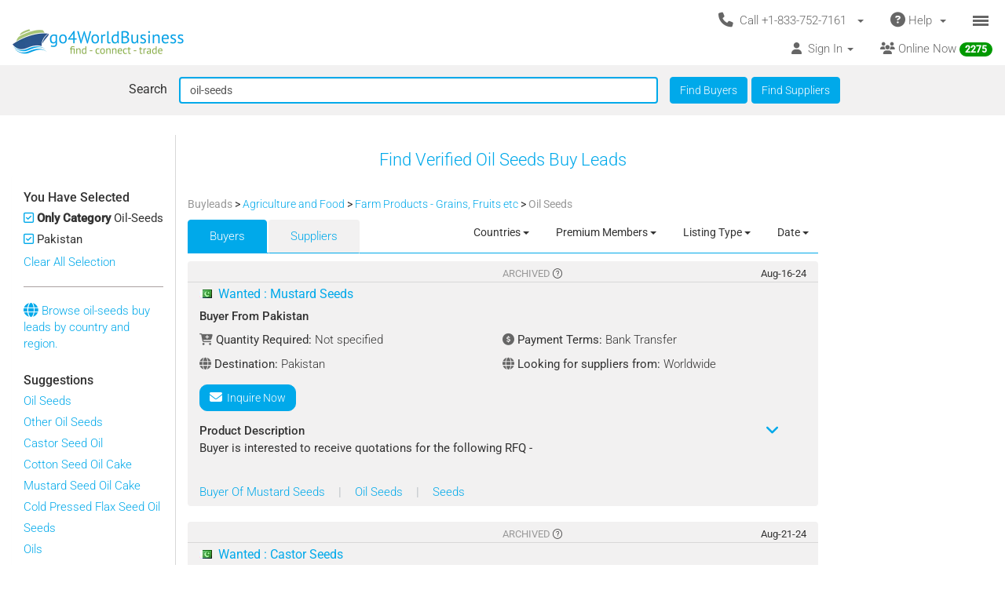

--- FILE ---
content_type: text/html; charset=UTF-8
request_url: https://www.go4worldbusiness.com/buyleads/pakistan/oil-seeds.html
body_size: 1890
content:
<!DOCTYPE html>
<html lang="en">
<head>
    <meta charset="utf-8">
    <meta name="viewport" content="width=device-width, initial-scale=1">
    <title></title>
    <style>
        body {
            font-family: "Arial";
        }
    </style>
    <script type="text/javascript">
    window.awsWafCookieDomainList = ['go4worldbusiness.com'];
    window.gokuProps = {
"key":"AQIDAHjcYu/GjX+QlghicBgQ/7bFaQZ+m5FKCMDnO+vTbNg96AF4n8/rZvZT2pHxfXYptMiLAAAAfjB8BgkqhkiG9w0BBwagbzBtAgEAMGgGCSqGSIb3DQEHATAeBglghkgBZQMEAS4wEQQM/queXo1V6Vgc7SW2AgEQgDvElmIZO9zQ5nIRKzozTe+jnUNK+99Su5R4/HMblF9TpmMJm1KDDM73tTYtEVVGoshl+SF34SQM7YJjZQ==",
          "iv":"CgAGvTOjGwAAASJb",
          "context":"DvXljCDyq3XS/UMS9JU5imVcMsF9WR2uVUQIbswXeS2hpXoRQ9YkgVroxELt0I5b6fVXvVi7YS6u1JvdKp9aIstHc1tVpFkpMYjIYBEqc+C1l7yD12SCqbnO5chJ39mpdTmcofyuok3Krs4RcNnLZOWKkMrjqQAC4JEpYJ4jBLunNALPQIe/WaIxB7fx+QtA37ddbG7IK0nUNu0Nrgr77yMma/WbygmXPhhZkRiV1ngaS4oYaDWMtqERSYT/sFmVKS+GNt6rTmIfGt3uHiKdluUMI3eVQvX4+iLXbiRXZxTxNj+wf94s3pobznOoGDvNzRUMxdNWZm67ehfVUGvAf4XnnBfDhkGtgDaVftjds3hJy8Xg"
};
    </script>
    <script src="https://6916071e1a46.ee864b68.us-east-1.token.awswaf.com/6916071e1a46/c09e716aba0b/354f3348351d/challenge.js"></script>
</head>
<body>
    <div id="challenge-container"></div>
    <script type="text/javascript">
        AwsWafIntegration.saveReferrer();
        AwsWafIntegration.checkForceRefresh().then((forceRefresh) => {
            if (forceRefresh) {
                AwsWafIntegration.forceRefreshToken().then(() => {
                    window.location.reload(true);
                });
            } else {
                AwsWafIntegration.getToken().then(() => {
                    window.location.reload(true);
                });
            }
        });
    </script>
    <noscript>
        <h1>JavaScript is disabled</h1>
        In order to continue, we need to verify that you're not a robot.
        This requires JavaScript. Enable JavaScript and then reload the page.
    </noscript>
</body>
</html>

--- FILE ---
content_type: text/html; charset=UTF-8
request_url: https://www.go4worldbusiness.com/buyleads/pakistan/oil-seeds.html
body_size: 24628
content:
<!DOCTYPE html>
<html lang="en">

<head>
        <link rel="preconnect" href="https://www.googletagmanager.com">
    <link href="https://www.googletagmanager.com/gtag/js?id=GTM-MNB5XCQ" rel="preload" as="script">
    <!-- Google Tag Manager -->
    <!-- Send member Id is user is logged in to Tag Manager. Remeber it has to be set before actual Tag Manager script for page view event -->
        <script>(function (w, d, s, l, i) {
            w[l] = w[l] || []; w[l].push({
                'gtm.start':
                    new Date().getTime(), event: 'gtm.js'
            }); var f = d.getElementsByTagName(s)[0],
                j = d.createElement(s), dl = l != 'dataLayer' ? '&l=' + l : ''; j.async = true; j.src =
                    'https://www.googletagmanager.com/gtm.js?id=' + i + dl; f.parentNode.insertBefore(j, f);
        })(window, document, 'script', 'dataLayer', 'GTM-MNB5XCQ');</script>
    <!-- End Google Tag Manager -->
            <script>
        window.isLoggedIn = false;
    </script>
    <meta property="og:image" content="https://d2oel0jzphnd1z.cloudfront.net/icons/go4wb-200-200.png" />
    <meta charset="utf-8">
    <meta http-equiv="X-UA-Compatible" content="IE=edge">
    <meta name="viewport" content="width=device-width, initial-scale=1.0, maximum-scale=1.0, user-scalable=0" />
        <meta name="wot-verification" content="23f610a103dfacff6da8" />
                            <link rel="canonical" href="https://www.go4worldbusiness.com/buyleads/pakistan/oil-seeds.html"/>
                  <link rel="preconnect" href="https://didwblovvwmoz.cloudfront.net" crossorigin>
    <title>          Verified Buy Leads for Oil Seeds in Pakistan | go4WorldBusiness.com
    </title>
    <meta name="description"
        content="          Sell Oil Seeds in bulk to verified buyers and importers from Pakistan. Connect with businesses actively looking to buy wholesale Oil Seeds at best prices.
    " />
                    <link rel="icon" type="image/x-icon" href="https://d2oel0jzphnd1z.cloudfront.net/icons/favicon.ico" />
    <link href="https://d2atwlelvoxq35.cloudfront.net/www.go4worldbusiness.com/apple-touch-icon.png?v1.16.68" rel="apple-touch-icon" />
    <link href="https://d2atwlelvoxq35.cloudfront.net/www.go4worldbusiness.com/apple-touch-icon-76x76.png?v1.16.68" rel="apple-touch-icon" sizes="76x76" />
    <link href="https://d2atwlelvoxq35.cloudfront.net/www.go4worldbusiness.com/apple-touch-icon-120x120.png?v1.16.68" rel="apple-touch-icon" sizes="120x120" />
    <link href="https://d2atwlelvoxq35.cloudfront.net/www.go4worldbusiness.com/apple-touch-icon-152x152.png?v1.16.68" rel="apple-touch-icon" sizes="152x152" />
    <link href="https://d2atwlelvoxq35.cloudfront.net/www.go4worldbusiness.com/apple-touch-icon-180x180.png?v1.16.68" rel="apple-touch-icon" sizes="180x180" />
    <link href="https://d2atwlelvoxq35.cloudfront.net/www.go4worldbusiness.com/icon-hires.png?v1.16.68" rel="icon" sizes="192x192" />
    <link href="https://d2atwlelvoxq35.cloudfront.net/www.go4worldbusiness.com/icon-normal.png?v1.16.68" rel="icon" sizes="128x128" />
    
    <link rel="preconnect" href="https://d2atwlelvoxq35.cloudfront.net">
    <style>@font-face{font-display:swap;font-family:Roboto;font-style:normal;font-weight:300;src:url('https://d2atwlelvoxq35.cloudfront.net/common/fonts/roboto-v47-latin-300.woff2') format('woff2')}@font-face{font-display:swap;font-family:Roboto;font-style:normal;font-weight:400;src:url('https://d2atwlelvoxq35.cloudfront.net/common/fonts/roboto-v47-latin-regular.woff2') format('woff2')}@font-face{font-display:swap;font-family:Roboto;font-style:normal;font-weight:500;src:url('https://d2atwlelvoxq35.cloudfront.net/common/fonts/roboto-v47-latin-500.woff2') format('woff2')}</style>
    <link rel="preload" href="https://d2atwlelvoxq35.cloudfront.net/common/css/roboto.css" as="stylesheet" type="text/css" crossorigin>
    <link rel="preload" href="https://d2atwlelvoxq35.cloudfront.net/common/fonts/roboto-v47-latin-300.woff2" as="font" type="font/woff2" crossorigin>
    <link rel="preload" href="https://d2atwlelvoxq35.cloudfront.net/common/fonts/roboto-v47-latin-regular.woff2" as="font" type="font/woff2" crossorigin>
    <link rel="preload" href="https://d2atwlelvoxq35.cloudfront.net/common/fonts/roboto-v47-latin-500.woff2" as="font" type="font/woff2" crossorigin>
    <link rel="preconnect" href="https://www.google-analytics.com">

        <!-- font awesome css -->
          <link rel="stylesheet" type="text/css" media="screen" href="https://d2atwlelvoxq35.cloudfront.net/www.go4worldbusiness.com/css/bca6200.css?v1.16.68" />
    
    <!-- bootstrap yamm css -->
        <link rel="stylesheet" type="text/css" media="screen" href="https://d2atwlelvoxq35.cloudfront.net/www.go4worldbusiness.com/css/2d6bad8.css?v1.16.68" >
    
    <!-- font awesome css -->
        <link rel="stylesheet" type="text/css" media="screen" href="https://d2atwlelvoxq35.cloudfront.net/www.go4worldbusiness.com/css/ad905e5.css?v1.16.68" />
    
    <!-- flag icon css -->
        <link rel="stylesheet" type="text/css" media="screen" href="https://d2atwlelvoxq35.cloudfront.net/www.go4worldbusiness.com/css/385bb99.css?v1.16.68" />
    
        <link rel="stylesheet" type="text/css" media="screen" href="https://d2atwlelvoxq35.cloudfront.net/www.go4worldbusiness.com/css/c45a752.css?v1.16.68">
        
        <!-- search css-->
            <link href="https://d2atwlelvoxq35.cloudfront.net/www.go4worldbusiness.com/css/f83ca40.css?v1.16.68" media="screen" rel="stylesheet" type="text/css">
    
    <!-- Rating Ranking css-->
            <link rel="stylesheet" type="text/css" media="screen" href="https://d2atwlelvoxq35.cloudfront.net/www.go4worldbusiness.com/css/72715af.css?v1.16.68"/>
    
        </head>

<body>
                                    
            <nav role="navigation" class="navbar navbar-default" style="margin-bottom: 5px;">
  <div class="container-fluid mnopadding">
    <div class="navbar-header navbar-right yamm pull-right header-top-row hidden-xs">
      <!-- If user has US IP, show US phone number on top else show India phone number on top -->

<ul class="nav pull-left" style="width: 100%;">
    <li class="dropdown pull-right">
         <a href="#" data-toggle="dropdown" class="dropdown-toggle" type="button" style="margin-right: 0px; padding-right: 5px;">
			<span class="icon-bars-button">
                <span class="icon-bar"></span>
                <span class="icon-bar"></span>
                <span class="icon-bar"></span>
            </span>
		</a>

		<ul class="dropdown-menu call-us-dropdown-menu" id="id_hamburger-dropdown-menu" style="top:auto;width:min-content;margin-right:10px;margin-left:10px" >
            <li role="presentation"> <a role="menuitem" href="#"> <h5 align=center style="padding:none;" ><i class="fas fa-ship"></i>&nbsp;For Suppliers</h5></a></li>
            <li class="divider"></li>
            <li role="presentation"> <a role="menuitem" href="/list/latest/buyleads" ><i class="fas fa-ship"></i> All Latest Buy Requirements</a> </li>
            <li role="presentation"> <a role="menuitem" href="/member/new" ><i class="fas fa-heart"></i> Join Absolutely FREE. </a> </li>
            <li role="presentation"> <a role="menuitem" href="/member/displayproducts" ><i class="fas fa-tags"></i> Display Your Products</a> </li>
            <li role="presentation"> <a role="menuitem" href="/member/becomepremium" ><i class="far fa-thumbs-up"></i> Become Premium Member</a> </li>
            <li role="presentation"> <a role="menuitem" href="/pricing" ><i class="far fa-dollar-sign"></i>&nbsp;&nbsp;&nbsp;Premium Member Pricing</a> </li>
			<li role="presentation"> <a role="menuitem" href="/import-export-communities" target="_blank"><i class="fas fa-newspaper"></i> &nbsp; Import Export Communities</a></li>
            <li role="presentation"> <a role="menuitem" href="/goldplus/get-your-business-website" style="color: #00A9EA;"><i class="fas fa-store"></i>&nbsp;Get Your Own Export/Import Website</a> </li>
            <li role="presentation"> <a role="menuitem" href="/our/blog" target="_blank"><i class="fas fa-globe"></i>&nbsp;&nbsp;Trading Resources</a> </li>
            <li role="presentation"> <a role="menuitem" href="/learning-school/"><i class="fas fa-university"></i> Learning School</a></li>
            <li class="presentation">&nbsp;</li>
            <li role="presentation"> <a role="menuitem" href="#"> <h5 align=center style="padding:none;" ><i class="fas fa-shopping-cart"></i>&nbsp;For Buyers</h5></a></li>
            <li class="divider"></li>
            <li role="presentation" > <a role="menuitem" tabindex="-1" href="/buyer-dashboard/"> <i class="fas fa-desktop" aria-hidden="true"></i> Buyer Dashboard </a>
            </li>
            <li role="presentation"> <a role="menuitem" href="/buylead/new" ><i class="fas fa-shopping-cart"></i> Get Quotes From Suppliers</a> </li>
            <li role="presentation"> <a role="menuitem" href="/buylead/new" ><i class="fas fa-envelope"></i> Post Your Buy Requirement</a> </li>
			<li role="presentation"> <a role="menuitem" href="/import-export-communities" target="_blank"><i class="fas fa-newspaper"></i> &nbsp; Import Export Communities</a></li>
            <li role="presentation"> <a role="menuitem" href="/our/blog" target="_blank"><i class="fas fa-globe"></i> Trading Resources</a> </li>
            <li role="presentation"> <a role="menuitem" href="/learning-school/"><i class="fas fa-university"></i> Learning School</a></li>
		</ul>
	</li>
    <li class="dropdown pull-right hidden-xs">
		<a href="#" data-toggle="dropdown" class="dropdown-toggle">
			<span class="hidden-xs">
				<i class="fas fa-question-circle fa-lg"></i>&nbsp;Help&nbsp;
				<b class="caret"></b>&nbsp;
			</span>

			<span class="visible-xs">
				<i class="fas fa-question-circle fa-lg"></i>
			</span>
		</a>
		<ul class="dropdown-menu">
			<li>
				<a href="/support">
					<i class="fas fa-question-circle"></i>&nbsp;Contact Customer Support</a>
			</li>
			<li>
				<a href="/feedback">
					<i class="fas fa-comment"></i>&nbsp;Your Feedback</a>
			</li>
			<li>
				<a href="/password">
					<i class="fas fa-unlock"></i>&nbsp;
											Forgot Password
									</a>
			</li>
			<li>
				<a href="https://www.go4worldbusiness.com/answers" target="_blank">
					<i class="fas fa-question"></i>&nbsp;
																														                    go4WorldBusiness Q&A
				</a>
			</li>
			<li>
				<a href="/koreawebsite" target="_blank">
					<i class="fas fa-flag"></i>&nbsp;
																														                Korean: 한국 고객을 위한
				</a>
			</li>
		</ul>
	</li>
	<li class="dropdown pull-right">
		<a href="#" data-toggle="dropdown" class="dropdown-toggle">
			<span class="hidden-xs">
				<i class="fas fa-phone fa-lg"></i>&nbsp;
				Call +1-833-752-7161
				&nbsp;
				<b class="caret"></b>&nbsp;
			</span>

			<span class="visible-xs">
				<i class="fas fa-phone fa-regular"></i>
			</span>
		</a>
		<ul class="dropdown-menu call-us-dropdown-menu" style="width:min-content;margin-right:10px;margin-left:10px" >
			<li>
				<div class="yamm-content">
					<div class="row">
						<div class="col-xs-12 col-sm-6 call-us-inner-div">
							<h3>Call Us</h3>
							<div class="col-xs-12 nopadding">
								<span>
									<b>USA</b> 
																	</span><br>
								<a href="tel:+1-833-752-7161" style="color: #009900; text-decoration: none; font-weight: 500; font-size: 110%;">
									+1-833-752-7161
								</a>
								(Toll Free)
								<br>
																	<a href="tel:+1-646-912-8384" style="color: #009900; text-decoration: none; font-weight: 500; font-size: 110%;">
										+1-646-912-8384
									</a><br>
								
																								<span>(Hours:
									8:00 am to 5:00 pm EST)</span><br>
																<br><br>
								<span>
									<b>INDIA</b>
																	</span><br>
								<a href="tel:1-800-114-649" style="color: #009900; text-decoration: none; font-weight: 500; font-size: 110%;">
									1-800-114-649
								</a>
																<br>
																	<a href="tel:+91-11-41507600" style="color: #009900; text-decoration: none; font-weight: 500; font-size: 110%;">
										+91-11-41507600
									</a><br>
																									<a href="tel:+91-89298-00770" style="color: #009900; text-decoration: none; font-weight: 500; font-size: 110%;">
										+91-89298-00770
									</a><br>
																								<span>(Hours:
									10:00 am to 6:00 pm IST)</span><br>
																	<a href="/feedback">
										<span class="u lightblue">Email Us</span>
									</a>
																<br>
							</div>
														<div class="col-xs-12 nopadding mar-top-10">
								<a href="/callus" style="font-size: 120%">
										Numbers For Other Locations
								</a>
							</div>
						</div>
						<div class="col-xs-12 col-sm-6 visible-xs mobile-help">
							<h3>Need some help?</h3>
							<div class="col-xs-12 nopadding">
								<a href="/support">
									<i class="fas fa-question-circle"></i>&nbsp;Contact Customer Support</a>
								<a href="/feedback">
									<i class="fas fa-comment"></i>&nbsp;Your Feedback</a>
								<a href="/password">
									<i class="fas fa-unlock"></i>&nbsp;
																			Forgot Password
																	</a>
								<a href="https://www.go4worldbusiness.com/answers" target="_blank">
									<i class="fas fa-question"></i>&nbsp;&nbsp;&nbsp;go4WorldBusiness Q&A</a>
								<a href="/koreawebsite" target="_blank">
									<i class="fas fa-flag"></i>&nbsp;
																																																		                                Korean: 한국 고객을 위한
								</a>
							</div>
						</div>
					</div>
				</div>
			</li>
		</ul>
	</li>
</ul>
    </div>
    <a class="navbar-brand" id="site-navbar-brand" href="/" style="position:absolute;">
      <picture>
        <source srcset="https://d2oel0jzphnd1z.cloudfront.net/icons/g4wb218x32.webp" type="image/webp">
        <img src="https://d2oel0jzphnd1z.cloudfront.net/icons/g4wb218x32.jpg" alt="go4WorldBusiness.com logo" id="site-logo">
      </picture>
    </a>

        <div class="navbar-header navbar-right pull-right visible-xs yamm" style="margin-right: 0px;">
            <!-- If user has US IP, show US phone number on top else show India phone number on top -->

<ul class="nav pull-left" style="width: auto;">
    <li class="dropdown pull-right">
         <a href="#" data-toggle="dropdown" class="dropdown-toggle" type="button" style="margin-right: 0px; padding-right: 5px;">
			<span class="icon-bars-button">
                <span class="icon-bar"></span>
                <span class="icon-bar"></span>
                <span class="icon-bar"></span>
            </span>
		</a>

		<ul class="dropdown-menu call-us-dropdown-menu" id="id_hamburger-dropdown-menu" style="top:auto;width:min-content;margin-right:10px;margin-left:10px" >
            <li role="presentation"> <a role="menuitem" href="#"> <h5 align=center style="padding:none;" ><i class="fas fa-ship"></i>&nbsp;For Suppliers</h5></a></li>
            <li class="divider"></li>
            <li role="presentation"> <a role="menuitem" href="/list/latest/buyleads" ><i class="fas fa-ship"></i> All Latest Buy Requirements</a> </li>
            <li role="presentation"> <a role="menuitem" href="/member/new" ><i class="fas fa-heart"></i> Join Absolutely FREE. </a> </li>
            <li role="presentation"> <a role="menuitem" href="/member/displayproducts" ><i class="fas fa-tags"></i> Display Your Products</a> </li>
            <li role="presentation"> <a role="menuitem" href="/member/becomepremium" ><i class="far fa-thumbs-up"></i> Become Premium Member</a> </li>
            <li role="presentation"> <a role="menuitem" href="/pricing" ><i class="far fa-dollar-sign"></i>&nbsp;&nbsp;&nbsp;Premium Member Pricing</a> </li>
			<li role="presentation"> <a role="menuitem" href="/import-export-communities" target="_blank"><i class="fas fa-newspaper"></i> &nbsp; Import Export Communities</a></li>
            <li role="presentation"> <a role="menuitem" href="/goldplus/get-your-business-website" style="color: #00A9EA;"><i class="fas fa-store"></i>&nbsp;Get Your Own Export/Import Website</a> </li>
            <li role="presentation"> <a role="menuitem" href="/our/blog" target="_blank"><i class="fas fa-globe"></i>&nbsp;&nbsp;Trading Resources</a> </li>
            <li role="presentation"> <a role="menuitem" href="/learning-school/"><i class="fas fa-university"></i> Learning School</a></li>
            <li class="presentation">&nbsp;</li>
            <li role="presentation"> <a role="menuitem" href="#"> <h5 align=center style="padding:none;" ><i class="fas fa-shopping-cart"></i>&nbsp;For Buyers</h5></a></li>
            <li class="divider"></li>
            <li role="presentation" > <a role="menuitem" tabindex="-1" href="/buyer-dashboard/"> <i class="fas fa-desktop" aria-hidden="true"></i> Buyer Dashboard </a>
            </li>
            <li role="presentation"> <a role="menuitem" href="/buylead/new" ><i class="fas fa-shopping-cart"></i> Get Quotes From Suppliers</a> </li>
            <li role="presentation"> <a role="menuitem" href="/buylead/new" ><i class="fas fa-envelope"></i> Post Your Buy Requirement</a> </li>
			<li role="presentation"> <a role="menuitem" href="/import-export-communities" target="_blank"><i class="fas fa-newspaper"></i> &nbsp; Import Export Communities</a></li>
            <li role="presentation"> <a role="menuitem" href="/our/blog" target="_blank"><i class="fas fa-globe"></i> Trading Resources</a> </li>
            <li role="presentation"> <a role="menuitem" href="/learning-school/"><i class="fas fa-university"></i> Learning School</a></li>
		</ul>
	</li>
    <li class="dropdown pull-right hidden-xs">
		<a href="#" data-toggle="dropdown" class="dropdown-toggle">
			<span class="hidden-xs">
				<i class="fas fa-question-circle fa-lg"></i>&nbsp;Help&nbsp;
				<b class="caret"></b>&nbsp;
			</span>

			<span class="visible-xs">
				<i class="fas fa-question-circle fa-lg"></i>
			</span>
		</a>
		<ul class="dropdown-menu">
			<li>
				<a href="/support">
					<i class="fas fa-question-circle"></i>&nbsp;Contact Customer Support</a>
			</li>
			<li>
				<a href="/feedback">
					<i class="fas fa-comment"></i>&nbsp;Your Feedback</a>
			</li>
			<li>
				<a href="/password">
					<i class="fas fa-unlock"></i>&nbsp;
											Forgot Password
									</a>
			</li>
			<li>
				<a href="https://www.go4worldbusiness.com/answers" target="_blank">
					<i class="fas fa-question"></i>&nbsp;
																														                    go4WorldBusiness Q&A
				</a>
			</li>
			<li>
				<a href="/koreawebsite" target="_blank">
					<i class="fas fa-flag"></i>&nbsp;
																														                Korean: 한국 고객을 위한
				</a>
			</li>
		</ul>
	</li>
	<li class="dropdown pull-right">
		<a href="#" data-toggle="dropdown" class="dropdown-toggle">
			<span class="hidden-xs">
				<i class="fas fa-phone fa-lg"></i>&nbsp;
				Call +1-833-752-7161
				&nbsp;
				<b class="caret"></b>&nbsp;
			</span>

			<span class="visible-xs">
				<i class="fas fa-phone fa-regular"></i>
			</span>
		</a>
		<ul class="dropdown-menu call-us-dropdown-menu" style="width:min-content;margin-right:10px;margin-left:10px" >
			<li>
				<div class="yamm-content">
					<div class="row">
						<div class="col-xs-12 col-sm-6 call-us-inner-div">
							<h3>Call Us</h3>
							<div class="col-xs-12 nopadding">
								<span>
									<b>USA</b> 
																	</span><br>
								<a href="tel:+1-833-752-7161" style="color: #009900; text-decoration: none; font-weight: 500; font-size: 110%;">
									+1-833-752-7161
								</a>
								(Toll Free)
								<br>
																	<a href="tel:+1-646-912-8384" style="color: #009900; text-decoration: none; font-weight: 500; font-size: 110%;">
										+1-646-912-8384
									</a><br>
								
																								<span>(Hours:
									8:00 am to 5:00 pm EST)</span><br>
																<br><br>
								<span>
									<b>INDIA</b>
																	</span><br>
								<a href="tel:1-800-114-649" style="color: #009900; text-decoration: none; font-weight: 500; font-size: 110%;">
									1-800-114-649
								</a>
																<br>
																	<a href="tel:+91-11-41507600" style="color: #009900; text-decoration: none; font-weight: 500; font-size: 110%;">
										+91-11-41507600
									</a><br>
																									<a href="tel:+91-89298-00770" style="color: #009900; text-decoration: none; font-weight: 500; font-size: 110%;">
										+91-89298-00770
									</a><br>
																								<span>(Hours:
									10:00 am to 6:00 pm IST)</span><br>
																	<a href="/feedback">
										<span class="u lightblue">Email Us</span>
									</a>
																<br>
							</div>
														<div class="col-xs-12 nopadding mar-top-10">
								<a href="/callus" style="font-size: 120%">
										Numbers For Other Locations
								</a>
							</div>
						</div>
						<div class="col-xs-12 col-sm-6 visible-xs mobile-help">
							<h3>Need some help?</h3>
							<div class="col-xs-12 nopadding">
								<a href="/support">
									<i class="fas fa-question-circle"></i>&nbsp;Contact Customer Support</a>
								<a href="/feedback">
									<i class="fas fa-comment"></i>&nbsp;Your Feedback</a>
								<a href="/password">
									<i class="fas fa-unlock"></i>&nbsp;
																			Forgot Password
																	</a>
								<a href="https://www.go4worldbusiness.com/answers" target="_blank">
									<i class="fas fa-question"></i>&nbsp;&nbsp;&nbsp;go4WorldBusiness Q&A</a>
								<a href="/koreawebsite" target="_blank">
									<i class="fas fa-flag"></i>&nbsp;
																																																		                                Korean: 한국 고객을 위한
								</a>
							</div>
						</div>
					</div>
				</div>
			</li>
		</ul>
	</li>
</ul>

    </div>

    <div class="visible-xs-block clearfix"></div>

    <div style="margin-left: 0px; width: 100%; overflow-y: visible;">
      <ul class="nav navbar-nav navbar-right">
                <li class="dropdown pull-right hidden-xs">
          <a href="/chat/?online_msg=1" target="go4ChatApp" class="mar-top-1 mpadd-top-1 dmar-top-10 dpad-top-5"
    onclick="if(typeof openOrFocusChatApp !== typeof undefined) openOrFocusChatApp();"
    title="Click here to chat with online members">
    <span>
                <span class="hidden-xs">
            <i class="fas fa-users" aria-hidden="true"></i>
            Online Now
            <span class="badge">
                <span class="online-users-count">2275</span>
            </span>
        </span>
                <span class="visible-xs">
            <i class="fas fa-users prompt"></i>
            Online Now
            <span class="badge">
                <span class="online-users-count">2275</span>
            </span>
        </span>
    </span>
</a>
        </li>
                        <li class="dropdown pull-left hidden-xs">
          <!-- HERE IS THE SIGNIN DROPDOWN -->
<a href="#" data-toggle="dropdown"
  class="mmar-top-1 mpadd-top-1 dmar-top-10 dpad-top-5">
    <span class="hidden-xs">
    <i class="fas fa-user"></i>&nbsp;
        Sign In
    <span class="badge hidden-xs inquiries-and-favorite-count"       style="display:none" >
          </span>
        <b class="caret"></b>&nbsp;
  </span>

    <span class="visible-xs ">
        <i class="fas fa-user"></i>&nbsp;
    Sign In
    <span class="badge inquiries-and-favorite-count " Ï
      style="display:none" >
          </span>
      </span>
</a>

<ul class="dropdown-menu sign-in-dropdown ">
  <li role="presentation">
    <a role="menuitem" tabindex="-1"       href="/login" >
      <i class="fas fa-sign-in "></i>&nbsp; Sign In
          </a>
  </li>

  
  
  <li role="presentation" >
          <a role="menuitem" tabindex="-1" href="/member/new">
        <i class="fas fa-edit"></i>
        &nbsp; Not a Member? Free Signup
      </a>
      </li>

  <li role="presentation"  class="disabled" >
    <a role="menuitem" tabindex="-1" id="sign-out"
      href="#" target="_self">
      <i class="fas fa-sign-out"></i>
      &nbsp; Sign Out
    </a>
  </li>

  

  <li class="divider"></li>
  
      <li role="presentation">
    <a role="menuitem" tabindex="-1" href="/chat/" target="go4ChatApp">
      <i class="fas fa-comments" aria-hidden="true"></i>
      &nbsp; Chat With Online Members
    </a>
  </li>
  
  
  <li role="presentation">
    <a role="menuitem" tabindex="-1" href="/learning-school/">
      <i class="fas fa-university" aria-hidden="true"></i>
      &nbsp; Learning School
    </a>
  </li>

  <li role="presentation">
    <a role="menuitem" tabindex="-1" href="https://www.go4worldbusiness.com/answers" target="_blank">
      <i class="fas fa-question" aria-hidden="true"></i>
      &nbsp;&nbsp;&nbsp; go4WorldBusiness Q&A
    </a>
  </li>

  <li class="divider"></li>

  <li role="presentation">
    <a role="menuitem" tabindex="-1" href="/member/becomepremium">
      <i class="far fa-thumbs-up"></i>
      &nbsp; Become a Premium Member
    </a>
  </li>

  <li role="presentation">
            <a role="menuitem" tabindex="-1" href="/pricing">
                    <i class="fas fa-sync"></i>
          &nbsp; Renew/Upgrade Membership
        </a>
  </li>

  <li role="presentation">
    <a role="menuitem" tabindex="-1" href="/pricing">
      <i class="far fa-dollar-sign"></i>
      &nbsp; Premium Member Pricing
    </a>
  </li>

  <li class="divider"></li>

      <li role="presentation">
      <a role="menuitem" tabindex="-1" href="/chat/" target="go4ChatApp">
        <i class="fas fa-envelope" aria-hidden="true"></i>
        &nbsp; Invites
      </a>
    </li>
  
  <li role="presentation">
    <a role="menuitem" tabindex="-1" href="/inquiries/manager">
      <i class="fa fa-store"></i> 
      &nbsp;Matching Buy Leads
    </a>
  </li>

  <li role="presentation">
    <a role="menuitem" tabindex="-1" href="/favorites">
      <i class="fal fa-heart"></i>
      &nbsp; Favorites
      <span class="badge favorite-count"> 0 </span>
    </a>
  </li>

  <li role="presentation">
    <a role="menuitem" tabindex="-1" href="/member/console/edit/manageproducts">
      <i class="fas fa-tags"></i>
      &nbsp; Add Your Products
    </a>
  </li>

  <li role="presentation">
    <a role="menuitem" tabindex="-1" href="/buylead/new">
      <i class="fas fa-cart-plus"></i>
      &nbsp; Post Buy Lead
    </a>
  </li>

  <li class="divider"></li>

  <li role="presentation">
    <a role="menuitem" tabindex="-1" href="/password">
      <i class="fas fa-lock"></i>
      &nbsp;
            Forgot Your Password
          </a>
  </li>
</ul>        </li>
      </ul>
    </div>
        <div class="navbar-header navbar-right pull-right visible-xs" style="margin-right: 0px; width: 100%;">
      <ul class="nav pull-left" style="width: 100%;">
                <li class="dropdown pull-right online-now-list-item">
          <a href="/chat/?online_msg=1" target="go4ChatApp" class="mar-top-1 mpadd-top-1 dmar-top-10 dpad-top-5"
    onclick="if(typeof openOrFocusChatApp !== typeof undefined) openOrFocusChatApp();"
    title="Click here to chat with online members">
    <span>
                <span class="hidden-xs">
            <i class="fas fa-users" aria-hidden="true"></i>
            Online Now
            <span class="badge">
                <span class="online-users-count">2275</span>
            </span>
        </span>
                <span class="visible-xs">
            <i class="fas fa-users prompt"></i>
            Online Now
            <span class="badge">
                <span class="online-users-count">2275</span>
            </span>
        </span>
    </span>
</a>
        </li>
                <li class="dropdown pull-right visible-xs" style="position: static;">
          <!-- HERE IS THE SIGNIN DROPDOWN -->
<a href="#" data-toggle="dropdown"
  class="mmar-top-1 mpadd-top-1 dmar-top-10 dpad-top-5">
    <span class="hidden-xs">
    <i class="fas fa-user"></i>&nbsp;
        Sign In
    <span class="badge hidden-xs inquiries-and-favorite-count"       style="display:none" >
          </span>
        <b class="caret"></b>&nbsp;
  </span>

    <span class="visible-xs ">
        <i class="fas fa-user"></i>&nbsp;
    Sign In
    <span class="badge inquiries-and-favorite-count " Ï
      style="display:none" >
          </span>
      </span>
</a>

<ul class="dropdown-menu sign-in-dropdown ">
  <li role="presentation">
    <a role="menuitem" tabindex="-1"       href="/login" >
      <i class="fas fa-sign-in "></i>&nbsp; Sign In
          </a>
  </li>

  
  
  <li role="presentation" >
          <a role="menuitem" tabindex="-1" href="/member/new">
        <i class="fas fa-edit"></i>
        &nbsp; Not a Member? Free Signup
      </a>
      </li>

  <li role="presentation"  class="disabled" >
    <a role="menuitem" tabindex="-1" id="sign-out"
      href="#" target="_self">
      <i class="fas fa-sign-out"></i>
      &nbsp; Sign Out
    </a>
  </li>

  

  <li class="divider"></li>
  
      <li role="presentation">
    <a role="menuitem" tabindex="-1" href="/chat/" target="go4ChatApp">
      <i class="fas fa-comments" aria-hidden="true"></i>
      &nbsp; Chat With Online Members
    </a>
  </li>
  
  
  <li role="presentation">
    <a role="menuitem" tabindex="-1" href="/learning-school/">
      <i class="fas fa-university" aria-hidden="true"></i>
      &nbsp; Learning School
    </a>
  </li>

  <li role="presentation">
    <a role="menuitem" tabindex="-1" href="https://www.go4worldbusiness.com/answers" target="_blank">
      <i class="fas fa-question" aria-hidden="true"></i>
      &nbsp;&nbsp;&nbsp; go4WorldBusiness Q&A
    </a>
  </li>

  <li class="divider"></li>

  <li role="presentation">
    <a role="menuitem" tabindex="-1" href="/member/becomepremium">
      <i class="far fa-thumbs-up"></i>
      &nbsp; Become a Premium Member
    </a>
  </li>

  <li role="presentation">
            <a role="menuitem" tabindex="-1" href="/pricing">
                    <i class="fas fa-sync"></i>
          &nbsp; Renew/Upgrade Membership
        </a>
  </li>

  <li role="presentation">
    <a role="menuitem" tabindex="-1" href="/pricing">
      <i class="far fa-dollar-sign"></i>
      &nbsp; Premium Member Pricing
    </a>
  </li>

  <li class="divider"></li>

      <li role="presentation">
      <a role="menuitem" tabindex="-1" href="/chat/" target="go4ChatApp">
        <i class="fas fa-envelope" aria-hidden="true"></i>
        &nbsp; Invites
      </a>
    </li>
  
  <li role="presentation">
    <a role="menuitem" tabindex="-1" href="/inquiries/manager">
      <i class="fa fa-store"></i> 
      &nbsp;Matching Buy Leads
    </a>
  </li>

  <li role="presentation">
    <a role="menuitem" tabindex="-1" href="/favorites">
      <i class="fal fa-heart"></i>
      &nbsp; Favorites
      <span class="badge favorite-count"> 0 </span>
    </a>
  </li>

  <li role="presentation">
    <a role="menuitem" tabindex="-1" href="/member/console/edit/manageproducts">
      <i class="fas fa-tags"></i>
      &nbsp; Add Your Products
    </a>
  </li>

  <li role="presentation">
    <a role="menuitem" tabindex="-1" href="/buylead/new">
      <i class="fas fa-cart-plus"></i>
      &nbsp; Post Buy Lead
    </a>
  </li>

  <li class="divider"></li>

  <li role="presentation">
    <a role="menuitem" tabindex="-1" href="/password">
      <i class="fas fa-lock"></i>
      &nbsp;
            Forgot Your Password
          </a>
  </li>
</ul>        </li>
      </ul>
    </div>
          </div>
</nav>

<div class="col-xs-12 nopadding search-bar">

    <!-- start search box -->
  <div class="search-box mnopadding ">
    <form method="get" action="/find" name="frmsearch" id="frmsearch">
      <input type="hidden" id="formRedirect" value="/find" />
                  <div
        class="hidden-xs xs-padd-lr-6 col-xs-3 col-sm-2 col-md-2 col-lg-1 col-lg-offset-1 search-label dtext-right dnopadding dmar-top-20">
        <label>Search</label>
      </div>

      <div
        class="xs-padd-lr-5 col-xs-12 col-sm-6 col-md-6 col-lg-6 dmar-bot-15 dmar-top-15 mmar-bot-15 mmar-top-15 continent-list-main">
        <div class="mcol-12">
          <input class="form-control search-textbox" aria-label="Text input with segmented button dropdown"
            name="searchText" type="text" value="oil-seeds" placeholder="Find Worldwide Buyers, Suppliers and Products">
        </div>
      </div>

      <div
        class="xs-padd-lr-5 col-xs-12 col-sm-4 col-md-3 col-lg-3 dmar-bot-15 dmar-top-15 mmar-bot-15 mmar-top-15 dnopadding find-button-main">
        <button type="submit"
          class="btn btn-default site-btn mcol-49  dfloat-left mfloat-left dmar-right-5 mmar-right-2 tbtn-padd Buyers-btn"
          id="FindBuyers" name="FindBuyers">
          Find Buyers
        </button>
        <button type="submit"
          class="btn btn-default site-btn mcol-49  dfloat-left mfloat-left dmar-right-5 tbtn-padd Suppliers-btn"
          id="FindSuppliers" name="FindSuppliers">
          Find Suppliers
        </button>
      </div>
    </form>
  </div>
  <!-- end search box -->
  </div>
<div class="use-chat-indicator">
  <div class="chat-indicator-bottom-right">
    Please click here to check who's online and chat with them.<br />
    <div class="chat-arrow animated bounce">
      <i class="fas fa-arrow-down fa-4x" aria-hidden="true" style="color: #fff"></i>
    </div>
    <div class="chat-arrow-minimized animated bounce">
      <i class="fas fa-arrow-down fa-4x" aria-hidden="true" style="color: #fff"></i>
    </div>
  </div>
</div>
    
    <div class='hidden' id="urlToReviewInquiry" data-url="/inquiry/review-request"></div>
    <div class="loading_overlay">
        <div id="loading_background"></div>
        <img data-src="https://d2oel0jzphnd1z.cloudfront.net/loader/go4WBLoaderComp.gif" id="loading_image"
            class="lazyload" />
    </div>
    
                <input type="hidden" id="login-url" name="loginUrl" value="/login_redirect?target_uri=https%3A//www.go4worldbusiness.com/buyleads/pakistan/oil-seeds.html">
    
        <input type="hidden" id="form-pre-submit-path" value="/form/pre-submit.ajax">
    <input type="hidden" id="social-signup-path" value="/signup/social">
    <input type="hidden" id="signup-with-email-path" value="/email-signup/form">
    <input type="hidden" id="category-selection-save-path"
        value="/signup/ajax/category-selection">
    <input type="hidden" id="category-search-path" value="/signup/ajax/category-search" />
    <input type="hidden" id="user-consent-accept-path" value="/signup/user/consent/accept" />
    <input type="hidden" id="store-post-login-redirect-path" value="/signup/store-post-login-redirect" />
    <input type="hidden" id="success-post-login-redirect-path" value="/signup/post-login-redirect" />

    <div class="modal fade signup-category-modal" id="signup-category-modal" tabindex="-1">
        <div class="modal-content"></div>
    </div>

    
            <noscript>
        <div class="home-flash-message error">
            <p class="text-danger">You need to enable Javascript in your browser to use most features on our website.
            </p>
        </div>

                <iframe src="/js-disabled-logger?page=/buyleads/pakistan/oil-seeds.html"
            style="display:none;width:0;height:0;border:0;"></iframe>
    </noscript>

        <!-- array for verify only filter dropdown -->
    
    <!-- array for Product or companies filter dropdown -->
                
    
            
                                                                                                                                    
                                                                                                                                                                                                                                                                                                                                                                                                                        
                                                                                                                
    
        <div class="container-fluid xs-padd-lr-5 body-container">

        <!-- left Panel - suggest searches and applied filter -->
        <div class="col-xs-12 nopadding mar-top-15">
            <div class="col-xs-12 col-sm-3 col-md-2 dmar-top-60 nopadding hidden-xs leftCategory">
                <div class="panel  left_panel">
                    <div class="panel-body">
                                                    <h5 class="subtitle hidden-xs">You Have Selected
                            </h5>
                            <ul class="list-unstyled mar-top-10">

                                                                    <li>
                                        <a href=        "/buyers/worldwide/oil-seeds.html?countryFilter%5B%5D=pakistan&amp;entityTypeFilter%5B%5D=T&amp;pg_buyers=1&amp;pg_suppliers=1&amp;matchToCatgListOnly=0"
    >
                                            <i class="far fa-check-square"></i>
                                        </a>
                                        <b>Only Category </b>
                                        Oil-Seeds
                                    </li>
                                

                                
                                                                    <li>
                                        <a href=        "/buyers/worldwide/oil-seeds.html?entityTypeFilter%5B%5D=T&amp;pg_buyers=1&amp;pg_suppliers=1&amp;matchToCatgListOnly=1"
    >
                                            <i class="far fa-check-square"></i>
                                        </a>
                                        Pakistan
                                    </li>
                                
                                
                                                                                                                                                                        
                                                                                                                                                                        
                                
                            </ul>
                            <a href=/find?searchText=oil-seeds&amp;BuyersOrSuppliers=buyers&amp;_format=html>
                                Clear All Selection
                            </a>
                                                <div class="hidden-xs">
                            <hr>
                        </div>
                                                    <div class="buyerSupplierLinksToBeSwitched">
                                                                    <a href="/browse/buyleads/oil-seeds.html"
                                    >
                                        <i class="fas fa-globe fa-lg"></i>
                                        <span class=""> Browse oil-seeds buy leads by country and region. </span>
                                    </a>
                                                            </div>
                                                <br/>
                                                    <h5 class="subtitle hidden-xs">
                                Suggestions
                            </h5>

                            <!-- Total Categories = 215 -->
                            
                            <div class="buyerSupplierLinksToBeSwitched">
                                <ul class="list-unstyled mar-top-10">
                                                                            <li>

                                                                                                                                                                                                                                                                                                                                                                                                                    <a href="/buyleads/pakistan/oil-seeds.html">
                                                Oil Seeds                                                       
                                            </a>
                                        </li>
                                                                            <li>

                                                                                                                                                                                                                                                                                                                                                                                                                    <a href="/buyleads/pakistan/other-oil-seeds.html">
                                                Other Oil Seeds                                                 
                                            </a>
                                        </li>
                                                                            <li>

                                                                                                                                                                                                                                                                                                                                                                                                                    <a href="/buyleads/pakistan/castor-seed-oil.html">
                                                Castor Seed Oil                                                 
                                            </a>
                                        </li>
                                                                            <li>

                                                                                                                                                                                                                                                                                                                                                                                                                    <a href="/buyleads/pakistan/cotton-seed-oil-cake.html">
                                                Cotton Seed Oil Cake                                            
                                            </a>
                                        </li>
                                                                            <li>

                                                                                                                                                                                                                                                                                                                                                                                                                    <a href="/buyleads/pakistan/mustard-seed-oil-cake.html">
                                                Mustard Seed Oil Cake                                           
                                            </a>
                                        </li>
                                                                            <li>

                                                                                                                                                                                                                                                                                                                                                                                                                    <a href="/buyleads/pakistan/cold-pressed-flax-seed-oil.html">
                                                Cold Pressed Flax Seed Oil                                      
                                            </a>
                                        </li>
                                                                            <li>

                                                                                                                                                                                                                                                                                                                                                                                                                    <a href="/buyleads/pakistan/seeds.html">
                                                Seeds                                                           
                                            </a>
                                        </li>
                                                                            <li>

                                                                                                                                                                                                                                                                                                                                                                                                                    <a href="/buyleads/pakistan/oils.html">
                                                Oils                                                            
                                            </a>
                                        </li>
                                                                            <li>

                                                                                                                                                                                                                                                                                                                                                                                                                    <a href="/buyleads/pakistan/ajwain-seeds-%28carom-seeds%29.html">
                                                Ajwain Seeds (Carom Seeds)                                      
                                            </a>
                                        </li>
                                                                            <li>

                                                                                                                                                                                                                                                                                                                                                                                                                    <a href="/buyleads/pakistan/castor-seeds.html">
                                                Castor Seeds                                                    
                                            </a>
                                        </li>
                                                                    </ul>
                            </div>
                        
                                                    <h5 class="subtitle">Related Products</h5>
                            <div class="relatedProducts">
                                <ul class="list-unstyled mar-top-10" id="relatedProductsList"
                                    data-num-items="20">
                                                                            <li >
                                                                                                                                                                                    <a href="/find?searchText=indian-spices&amp;FindBuyers=">Indian Spices</a>
                                        </li>
                                                                            <li >
                                                                                                                                                                                    <a href="/find?searchText=spice&amp;FindBuyers="> Spice</a>
                                        </li>
                                                                            <li >
                                                                                                                                                                                    <a href="/find?searchText=spices&amp;FindBuyers="> Spices</a>
                                        </li>
                                                                            <li >
                                                                                                                                                                                    <a href="/find?searchText=coriander-seeds&amp;FindBuyers="> Coriander Seeds</a>
                                        </li>
                                                                            <li >
                                                                                                                                                                                    <a href="/find?searchText=coriander&amp;FindBuyers="> Coriander</a>
                                        </li>
                                                                            <li >
                                                                                                                                                                                    <a href="/find?searchText=cumin-seeds&amp;FindBuyers="> Cumin Seeds</a>
                                        </li>
                                                                            <li >
                                                                                                                                                                                    <a href="/find?searchText=cummin-seeds&amp;FindBuyers="> Cummin Seeds</a>
                                        </li>
                                                                            <li >
                                                                                                                                                                                    <a href="/find?searchText=melon-seed&amp;FindBuyers="> Melon Seed</a>
                                        </li>
                                                                            <li >
                                                                                                                                                                                    <a href="/find?searchText=natural-sesame-seeds&amp;FindBuyers="> Natural Sesame Seeds</a>
                                        </li>
                                                                            <li >
                                                                                                                                                                                    <a href="/find?searchText=oil-seeds&amp;FindBuyers="> Oil Seeds</a>
                                        </li>
                                                                            <li >
                                                                                                                                                                                    <a href="/find?searchText=rapeseed&amp;FindBuyers="> Rapeseed</a>
                                        </li>
                                                                            <li >
                                                                                                                                                                                    <a href="/find?searchText=sesame-seed&amp;FindBuyers="> Sesame Seed</a>
                                        </li>
                                                                            <li >
                                                                                                                                                                                    <a href="/find?searchText=sesame-seeds&amp;FindBuyers="> Sesame Seeds</a>
                                        </li>
                                                                            <li >
                                                                                                                                                                                    <a href="/find?searchText=star-aniseed&amp;FindBuyers="> Star Aniseed</a>
                                        </li>
                                                                            <li >
                                                                                                                                                                                    <a href="/find?searchText=sunflower-seed&amp;FindBuyers="> Sunflower Seed</a>
                                        </li>
                                                                            <li >
                                                                                                                                                                                    <a href="/find?searchText=fennel&amp;FindBuyers="> Fennel</a>
                                        </li>
                                                                            <li >
                                                                                                                                                                                    <a href="/find?searchText=fenugreek&amp;FindBuyers="> Fenugreek</a>
                                        </li>
                                                                            <li >
                                                                                                                                                                                    <a href="/find?searchText=cummin&amp;FindBuyers="> Cummin</a>
                                        </li>
                                                                            <li >
                                                                                                                                                                                    <a href="/find?searchText=cardamon&amp;FindBuyers="> Cardamon</a>
                                        </li>
                                                                            <li >
                                                                                                                                                                                    <a href="/find?searchText=pepper&amp;FindBuyers="> Pepper</a>
                                        </li>
                                                                            <li class="hide">
                                                                                                                                                                                    <a href="/find?searchText=tamarind&amp;FindBuyers="> Tamarind</a>
                                        </li>
                                                                            <li class="hide">
                                                                                                                                                                                    <a href="/find?searchText=jeera&amp;FindBuyers="> Jeera</a>
                                        </li>
                                                                            <li class="hide">
                                                                                                                                                                                    <a href="/find?searchText=inorganic-salt&amp;FindBuyers="> Inorganic Salt</a>
                                        </li>
                                                                            <li class="hide">
                                                                                                                                                                                    <a href="/find?searchText=rock-salt&amp;FindBuyers="> Rock Salt</a>
                                        </li>
                                                                            <li class="hide">
                                                                                                                                                                                    <a href="/find?searchText=salt&amp;FindBuyers="> Salt</a>
                                        </li>
                                                                            <li class="hide">
                                                                                                                                                                                    <a href="/find?searchText=sea-salt&amp;FindBuyers="> Sea Salt</a>
                                        </li>
                                                                            <li class="hide">
                                                                                                                                                                                    <a href="/find?searchText=chilli-powder&amp;FindBuyers="> Chilli Powder</a>
                                        </li>
                                                                            <li class="hide">
                                                                                                                                                                                    <a href="/find?searchText=chilly-powder&amp;FindBuyers="> Chilly Powder</a>
                                        </li>
                                                                            <li class="hide">
                                                                                                                                                                                    <a href="/find?searchText=curry-powder&amp;FindBuyers="> Curry Powder</a>
                                        </li>
                                                                            <li class="hide">
                                                                                                                                                                                    <a href="/find?searchText=curry-powders&amp;FindBuyers="> Curry Powders</a>
                                        </li>
                                                                            <li class="hide">
                                                                                                                                                                                    <a href="/find?searchText=onion-powder&amp;FindBuyers="> Onion Powder</a>
                                        </li>
                                                                            <li class="hide">
                                                                                                                                                                                    <a href="/find?searchText=masalas&amp;FindBuyers="> Masalas</a>
                                        </li>
                                                                            <li class="hide">
                                                                                                                                                                                    <a href="/find?searchText=turmeric-finger&amp;FindBuyers="> Turmeric Finger</a>
                                        </li>
                                                                            <li class="hide">
                                                                                                                                                                                    <a href="/find?searchText=turmeric-fingers&amp;FindBuyers="> Turmeric Fingers</a>
                                        </li>
                                                                            <li class="hide">
                                                                                                                                                                                    <a href="/find?searchText=basil-oil&amp;FindBuyers=">Basil Oil</a>
                                        </li>
                                                                            <li class="hide">
                                                                                                                                                                                    <a href="/find?searchText=carrier-oils&amp;FindBuyers="> Carrier Oils</a>
                                        </li>
                                                                            <li class="hide">
                                                                                                                                                                                    <a href="/find?searchText=clove-oil&amp;FindBuyers="> Clove Oil</a>
                                        </li>
                                                                            <li class="hide">
                                                                                                                                                                                    <a href="/find?searchText=cooking-oil&amp;FindBuyers="> Cooking Oil</a>
                                        </li>
                                                                            <li class="hide">
                                                                                                                                                                                    <a href="/find?searchText=cotton-oil&amp;FindBuyers="> Cotton Oil</a>
                                        </li>
                                                                            <li class="hide">
                                                                                                                                                                                    <a href="/find?searchText=crude-palm-oil&amp;FindBuyers="> Crude Palm Oil</a>
                                        </li>
                                                                            <li class="hide">
                                                                                                                                                                                    <a href="/find?searchText=ginger-oil&amp;FindBuyers="> Ginger Oil</a>
                                        </li>
                                                                            <li class="hide">
                                                                                                                                                                                    <a href="/find?searchText=jatropha-oil&amp;FindBuyers="> Jatropha Oil</a>
                                        </li>
                                                                            <li class="hide">
                                                                                                                                                                                    <a href="/find?searchText=kernel-oil&amp;FindBuyers="> Kernel Oil</a>
                                        </li>
                                                                            <li class="hide">
                                                                                                                                                                                    <a href="/find?searchText=lemongrass-oil&amp;FindBuyers="> Lemongrass Oil</a>
                                        </li>
                                                                            <li class="hide">
                                                                                                                                                                                    <a href="/find?searchText=mustard-oil&amp;FindBuyers="> Mustard Oil</a>
                                        </li>
                                                                            <li class="hide">
                                                                                                                                                                                    <a href="/find?searchText=oil&amp;FindBuyers="> Oil</a>
                                        </li>
                                                                            <li class="hide">
                                                                                                                                                                                    <a href="/find?searchText=oils&amp;FindBuyers="> Oils</a>
                                        </li>
                                                                            <li class="hide">
                                                                                                                                                                                    <a href="/find?searchText=olive-oil&amp;FindBuyers="> Olive Oil</a>
                                        </li>
                                                                            <li class="hide">
                                                                                                                                                                                    <a href="/find?searchText=palm-oil&amp;FindBuyers="> Palm Oil</a>
                                        </li>
                                                                            <li class="hide">
                                                                                                                                                                                    <a href="/find?searchText=plam-oil&amp;FindBuyers="> Plam Oil</a>
                                        </li>
                                                                            <li class="hide">
                                                                                                                                                                                    <a href="/find?searchText=rapeseed-oil&amp;FindBuyers="> Rapeseed Oil</a>
                                        </li>
                                                                            <li class="hide">
                                                                                                                                                                                    <a href="/find?searchText=rbd-coconut-oil&amp;FindBuyers="> Rbd Coconut Oil</a>
                                        </li>
                                                                            <li class="hide">
                                                                                                                                                                                    <a href="/find?searchText=refined-corn-oil&amp;FindBuyers="> Refined Corn Oil</a>
                                        </li>
                                                                            <li class="hide">
                                                                                                                                                                                    <a href="/find?searchText=refined-sunflower-oil&amp;FindBuyers="> Refined Sunflower Oil</a>
                                        </li>
                                                                            <li class="hide">
                                                                                                                                                                                    <a href="/find?searchText=sunflower-oil&amp;FindBuyers="> Sunflower Oil</a>
                                        </li>
                                                                            <li class="hide">
                                                                                                                                                                                    <a href="/find?searchText=used-oil&amp;FindBuyers="> Used Oil</a>
                                        </li>
                                                                            <li class="hide">
                                                                                                                                                                                    <a href="/find?searchText=veg-oil&amp;FindBuyers="> Veg Oil</a>
                                        </li>
                                                                            <li class="hide">
                                                                                                                                                                                    <a href="/find?searchText=vegetable-oil&amp;FindBuyers="> Vegetable Oil</a>
                                        </li>
                                                                            <li class="hide">
                                                                                                                                                                                    <a href="/find?searchText=apple-seed-oil&amp;FindBuyers="> Apple Seed Oil</a>
                                        </li>
                                                                            <li class="hide">
                                                                                                                                                                                    <a href="/find?searchText=butter-oil&amp;FindBuyers="> Butter Oil</a>
                                        </li>
                                                                            <li class="hide">
                                                                                                                                                                                    <a href="/find?searchText=carrot-seed-oil&amp;FindBuyers="> Carrot Seed Oil</a>
                                        </li>
                                                                            <li class="hide">
                                                                                                                                                                                    <a href="/find?searchText=castor-oil&amp;FindBuyers="> Castor Oil</a>
                                        </li>
                                                                            <li class="hide">
                                                                                                                                                                                    <a href="/find?searchText=coconut-oil&amp;FindBuyers="> Coconut Oil</a>
                                        </li>
                                                                            <li class="hide">
                                                                                                                                                                                    <a href="/find?searchText=coriander-oils&amp;FindBuyers="> Coriander Oils</a>
                                        </li>
                                                                            <li class="hide">
                                                                                                                                                                                    <a href="/find?searchText=corn-oil&amp;FindBuyers="> Corn Oil</a>
                                        </li>
                                                                            <li class="hide">
                                                                                                                                                                                    <a href="/find?searchText=cottonseed-oil&amp;FindBuyers="> Cottonseed Oil</a>
                                        </li>
                                                                            <li class="hide">
                                                                                                                                                                                    <a href="/find?searchText=edible-oils&amp;FindBuyers="> Edible Oils</a>
                                        </li>
                                                                            <li class="hide">
                                                                                                                                                                                    <a href="/find?searchText=fish-oil&amp;FindBuyers="> Fish Oil</a>
                                        </li>
                                                                            <li class="hide">
                                                                                                                                                                                    <a href="/find?searchText=food-oils&amp;FindBuyers="> Food Oils</a>
                                        </li>
                                                                            <li class="hide">
                                                                                                                                                                                    <a href="/find?searchText=glycerine-oil&amp;FindBuyers="> Glycerine Oil</a>
                                        </li>
                                                                            <li class="hide">
                                                                                                                                                                                    <a href="/find?searchText=groundnut-oil&amp;FindBuyers="> Groundnut Oil</a>
                                        </li>
                                                                            <li class="hide">
                                                                                                                                                                                    <a href="/find?searchText=hazelnut-oil&amp;FindBuyers="> Hazelnut Oil</a>
                                        </li>
                                                                            <li class="hide">
                                                                                                                                                                                    <a href="/find?searchText=kalonji-oil&amp;FindBuyers="> Kalonji Oil</a>
                                        </li>
                                                                            <li class="hide">
                                                                                                                                                                                    <a href="/find?searchText=neem-oil&amp;FindBuyers="> Neem Oil</a>
                                        </li>
                                                                            <li class="hide">
                                                                                                                                                                                    <a href="/find?searchText=onion-oil&amp;FindBuyers="> Onion Oil</a>
                                        </li>
                                                                            <li class="hide">
                                                                                                                                                                                    <a href="/find?searchText=other-edible-oils&amp;FindBuyers="> Other Edible Oils</a>
                                        </li>
                                                                            <li class="hide">
                                                                                                                                                                                    <a href="/find?searchText=palm-olien&amp;FindBuyers="> Palm Olien</a>
                                        </li>
                                                                            <li class="hide">
                                                                                                                                                                                    <a href="/find?searchText=palmarosa-oil&amp;FindBuyers="> Palmarosa Oil</a>
                                        </li>
                                                                            <li class="hide">
                                                                                                                                                                                    <a href="/find?searchText=palmolien-oil&amp;FindBuyers="> Palmolien Oil</a>
                                        </li>
                                                                            <li class="hide">
                                                                                                                                                                                    <a href="/find?searchText=peanut-oil&amp;FindBuyers="> Peanut Oil</a>
                                        </li>
                                                                            <li class="hide">
                                                                                                                                                                                    <a href="/find?searchText=peppermint-oil&amp;FindBuyers="> Peppermint Oil</a>
                                        </li>
                                                                            <li class="hide">
                                                                                                                                                                                    <a href="/find?searchText=refined-oil&amp;FindBuyers="> Refined Oil</a>
                                        </li>
                                                                            <li class="hide">
                                                                                                                                                                                    <a href="/find?searchText=safflower-oil&amp;FindBuyers="> Safflower Oil</a>
                                        </li>
                                                                            <li class="hide">
                                                                                                                                                                                    <a href="/find?searchText=seed-oil&amp;FindBuyers="> Seed Oil</a>
                                        </li>
                                                                            <li class="hide">
                                                                                                                                                                                    <a href="/find?searchText=sesame-oil&amp;FindBuyers="> Sesame Oil</a>
                                        </li>
                                                                            <li class="hide">
                                                                                                                                                                                    <a href="/find?searchText=soybean-oil&amp;FindBuyers="> Soybean Oil</a>
                                        </li>
                                                                            <li class="hide">
                                                                                                                                                                                    <a href="/find?searchText=spearmint-oil&amp;FindBuyers="> Spearmint Oil</a>
                                        </li>
                                                                            <li class="hide">
                                                                                                                                                                                    <a href="/find?searchText=coriander-seeds&amp;FindBuyers=">Coriander Seeds</a>
                                        </li>
                                                                            <li class="hide">
                                                                                                                                                                                    <a href="/find?searchText=plant-seeds&amp;FindBuyers="> Plant Seeds</a>
                                        </li>
                                                                            <li class="hide">
                                                                                                                                                                                    <a href="/find?searchText=seeds&amp;FindBuyers="> Seeds</a>
                                        </li>
                                                                                                                <li class="see-more-related-products text-right">See more..</li>
                                    
                                </ul>
                            </div>
                        
                    </div>
                </div>
                <ul class="nav nav-pills nav-stacked nopadding">
                    <li class="onlyforsuppliers" role="presentation"
                        style="display:block">
                        <a href="/member/becomepremium">
                            <div>
                                <i class="far fa-lg fa-hand-point-right fa-site-green"></i>
                                List Your Business Here.
                            </div>
                        </a>

                        <a href="/list/latest/buyleads">
                            <div>
                                <i class="fas fa-lg fa-ship fa-site-green"></i>
                                View All Buy Leads
                            </div>
                        </a>
                    </li>
                    <li class="onlyforbuyers" role="presentation"
                        style="display:none">
                        <a href="/buylead/new">
                            <div>
                                <i class="far fa-lg fa-hand-point-right fa-site-green"></i>
                                Get Quotes From Suppliers Worldwide.
                            </div>
                        </a>
                    </li>
                </ul>
            </div>

            <div class="col-xs-12 col-sm-9 col-md-8 dmar-top-10 right_panel  mnopadding dmin-height-600 m-body-container-400">
                                <div role="tabpanel search-tab">
                    <div class="col-xs-12 nopadding">
                                                <div>
                            <h1 align=center>
                                                                                                            <span class="onlyforsuppliers">
                                            Find Verified
                                            Oil Seeds
                                                                                            Buy Leads
                                                                                        <br><br>
                                        </span>
                                                                                                </h1>
                                                                        
        
                    
                            
                            
        
        <div id="category-breadcrumb" class="hidden-xs" style="font-size: 14px; margin-bottom: 10px;">
                                    <span style="color: #999">Buyleads</span>
                         <span>&gt;</span>                                     <a href="/buyleads/pakistan/agriculture-and-food">
                    Agriculture and Food
                </a>
                         <span>&gt;</span>                                     <a href="/buyleads/pakistan/farm-products---grains-fruits-etc">
                    Farm Products - Grains, Fruits etc                              
                </a>
                         <span>&gt;</span>                                     <span style="color: #999">Oil Seeds                                                       </span>
                                    </div>

    <script type="application/ld+json">
    {
    "@context": "https://schema.org",
    "@type": "BreadcrumbList",
    "itemListElement": [
                {
        "@type": "ListItem",
        "position": 1,
        "item": {
            "@type": "WebPage",
            "@id": "https://www.go4worldbusiness.com",
            "url": "https://www.go4worldbusiness.com",
            "name": "Buyleads"
        }
        },                {
        "@type": "ListItem",
        "position": 2,
        "item": {
            "@type": "WebPage",
            "@id": "https://www.go4worldbusiness.com/buyleads/pakistan/agriculture-and-food",
            "url": "https://www.go4worldbusiness.com/buyleads/pakistan/agriculture-and-food",
            "name": "Agriculture and Food"
        }
        },                {
        "@type": "ListItem",
        "position": 3,
        "item": {
            "@type": "WebPage",
            "@id": "https://www.go4worldbusiness.com/buyleads/pakistan/farm-products---grains-fruits-etc",
            "url": "https://www.go4worldbusiness.com/buyleads/pakistan/farm-products---grains-fruits-etc",
            "name": "Farm Products - Grains, Fruits etc"
        }
        },                {
        "@type": "ListItem",
        "position": 4,
        "item": {
            "@type": "WebPage",
            "@id": "https://www.go4worldbusiness.com/buyleads/pakistan/oil-seeds.html",
            "url": "https://www.go4worldbusiness.com/buyleads/pakistan/oil-seeds.html",
            "name": "Oil Seeds"
        }
        }            ]
    }
    </script>

                                                                                </div>
                    </div>

                    <!-- Nav tabs -->
                    <ul class="nav nav-tabs search-nav-tab" role="tablist">

                        <li class="buyerSearchTab active"
                            role="presentation">
                            <a aria-controls="Buyers"
                               >
                                &nbsp;&nbsp; Buyers &nbsp;&nbsp;
                            </a>
                        </li>
                        <li class="supplierSearchTab  "
                            role="presentation">
                            <a aria-controls="Suppliers"
                               href="/suppliers/pakistan/oil-seeds.html?rf=blc">
                                &nbsp;&nbsp; Suppliers &nbsp;&nbsp;
                            </a>
                        </li>

                        <span class="hidden-sm hidden-md hidden-lg pull-right mpadd-top-10 pointer CategoryMobile "
                              data-target="#CategoryModal" data-toggle="modal">
                        &nbsp;&nbsp;<small>Related
                        <i class="fas fa-caret-down"></i>
                        </small>
                    </span>
                        <span class="hidden-sm hidden-md hidden-lg pull-right mpadd-top-10 pointer filterMobile "
                              data-target="#FilterModal" data-toggle="modal">
                        <small>Filter
                        <i class="fas fa-caret-down"></i>
                        </small>
                    </span>

                        <div class="pull-right searchFilter hidden-xs">

                            <form action="/find" id="seachfilter" method="post" name="frmsearch">
                                                                <span class="pull-left">
                                <div class="searchTabDropDown">
                                    <div class="dropdown">
                                        <button aria-expanded="true"
                                                class="btn btn-default searchFilterDropDown dropdown-toggle"
                                                data-toggle="dropdown" id="filterByRegion" type="button">
                                            <p style="font-weight:normal">Countries
                                            <span class="caret"></span>
                                            </p>
                                        </button>
                                        <ul aria-labelledby="filterByRegion" class="dropdown-menu" role="menu">
                                            <!-- Loop For Filtered Region -->
                                                                                                                                            <li role="presentation">
                                                <a href="#" role="menuitem" tabindex="-1">
                                                    <div class="checkbox regionCountry">
                                                        <label>
                                                            <div class="left">
                                                                Asia
                                                            </div>
                                                            <div class="right">
                                                                <input name="regionFilter[]" type="checkbox"
                                                                        value="asia " >
                                                            </div>
                                                        </label>
                                                    </div>
                                                </a>
                                            </li>
                                                                                                                                            <li role="presentation">
                                                <a href="#" role="menuitem" tabindex="-1">
                                                    <div class="checkbox regionCountry">
                                                        <label>
                                                            <div class="left">
                                                                Europe
                                                            </div>
                                                            <div class="right">
                                                                <input name="regionFilter[]" type="checkbox"
                                                                        value="europe " >
                                                            </div>
                                                        </label>
                                                    </div>
                                                </a>
                                            </li>
                                                                                                                                            <li role="presentation">
                                                <a href="#" role="menuitem" tabindex="-1">
                                                    <div class="checkbox regionCountry">
                                                        <label>
                                                            <div class="left">
                                                                North America
                                                            </div>
                                                            <div class="right">
                                                                <input name="regionFilter[]" type="checkbox"
                                                                        value="north-america " >
                                                            </div>
                                                        </label>
                                                    </div>
                                                </a>
                                            </li>
                                                                                                                                            <li role="presentation">
                                                <a href="#" role="menuitem" tabindex="-1">
                                                    <div class="checkbox regionCountry">
                                                        <label>
                                                            <div class="left">
                                                                Africa
                                                            </div>
                                                            <div class="right">
                                                                <input name="regionFilter[]" type="checkbox"
                                                                        value="africa " >
                                                            </div>
                                                        </label>
                                                    </div>
                                                </a>
                                            </li>
                                                                                                                                            <li role="presentation">
                                                <a href="#" role="menuitem" tabindex="-1">
                                                    <div class="checkbox regionCountry">
                                                        <label>
                                                            <div class="left">
                                                                Oceania
                                                            </div>
                                                            <div class="right">
                                                                <input name="regionFilter[]" type="checkbox"
                                                                        value="oceania " >
                                                            </div>
                                                        </label>
                                                    </div>
                                                </a>
                                            </li>
                                                                                                                                            <li role="presentation">
                                                <a href="#" role="menuitem" tabindex="-1">
                                                    <div class="checkbox regionCountry">
                                                        <label>
                                                            <div class="left">
                                                                South America
                                                            </div>
                                                            <div class="right">
                                                                <input name="regionFilter[]" type="checkbox"
                                                                        value="south-america " >
                                                            </div>
                                                        </label>
                                                    </div>
                                                </a>
                                            </li>
                                            
                                            <li role="presentation">
                                                    <div class="checkbox regionCountry">
                                                        <label>
                                                            <div class="left">
                                                                <span style="font-size:14px;">
                                                                    Top 20 Countries
                                                                </span>
                                                            </div>
                                                            <div class="right">
                                                            </div>
                                                        </label>
                                                    </div>
                                            </li>

                                            <!-- Loop For Filtered Country -->
                                                                                            <li role="presentation">
                                                <a href="#" role="menuitem" tabindex="-1">
                                                    <div class="checkbox regionCountry">
                                                        <label>
                                                            <div class="left">
                                                                India
                                                            </div>
                                                            <div class="right">
                                                                <input name="countryFilter[]" type="checkbox"
                                                                       value="india" >
                                                            </div>
                                                        </label>
                                                    </div>
                                                </a>
                                            </li>
                                                                                            <li role="presentation">
                                                <a href="#" role="menuitem" tabindex="-1">
                                                    <div class="checkbox regionCountry">
                                                        <label>
                                                            <div class="left">
                                                                United States
                                                            </div>
                                                            <div class="right">
                                                                <input name="countryFilter[]" type="checkbox"
                                                                       value="united-states" >
                                                            </div>
                                                        </label>
                                                    </div>
                                                </a>
                                            </li>
                                                                                            <li role="presentation">
                                                <a href="#" role="menuitem" tabindex="-1">
                                                    <div class="checkbox regionCountry">
                                                        <label>
                                                            <div class="left">
                                                                Pakistan
                                                            </div>
                                                            <div class="right">
                                                                <input name="countryFilter[]" type="checkbox"
                                                                       value="pakistan"  checked >
                                                            </div>
                                                        </label>
                                                    </div>
                                                </a>
                                            </li>
                                                                                            <li role="presentation">
                                                <a href="#" role="menuitem" tabindex="-1">
                                                    <div class="checkbox regionCountry">
                                                        <label>
                                                            <div class="left">
                                                                Philippines
                                                            </div>
                                                            <div class="right">
                                                                <input name="countryFilter[]" type="checkbox"
                                                                       value="philippines" >
                                                            </div>
                                                        </label>
                                                    </div>
                                                </a>
                                            </li>
                                                                                            <li role="presentation">
                                                <a href="#" role="menuitem" tabindex="-1">
                                                    <div class="checkbox regionCountry">
                                                        <label>
                                                            <div class="left">
                                                                Kenya
                                                            </div>
                                                            <div class="right">
                                                                <input name="countryFilter[]" type="checkbox"
                                                                       value="kenya" >
                                                            </div>
                                                        </label>
                                                    </div>
                                                </a>
                                            </li>
                                                                                            <li role="presentation">
                                                <a href="#" role="menuitem" tabindex="-1">
                                                    <div class="checkbox regionCountry">
                                                        <label>
                                                            <div class="left">
                                                                Canada
                                                            </div>
                                                            <div class="right">
                                                                <input name="countryFilter[]" type="checkbox"
                                                                       value="canada" >
                                                            </div>
                                                        </label>
                                                    </div>
                                                </a>
                                            </li>
                                                                                            <li role="presentation">
                                                <a href="#" role="menuitem" tabindex="-1">
                                                    <div class="checkbox regionCountry">
                                                        <label>
                                                            <div class="left">
                                                                United Kingdom
                                                            </div>
                                                            <div class="right">
                                                                <input name="countryFilter[]" type="checkbox"
                                                                       value="united-kingdom" >
                                                            </div>
                                                        </label>
                                                    </div>
                                                </a>
                                            </li>
                                                                                            <li role="presentation">
                                                <a href="#" role="menuitem" tabindex="-1">
                                                    <div class="checkbox regionCountry">
                                                        <label>
                                                            <div class="left">
                                                                Bangladesh
                                                            </div>
                                                            <div class="right">
                                                                <input name="countryFilter[]" type="checkbox"
                                                                       value="bangladesh" >
                                                            </div>
                                                        </label>
                                                    </div>
                                                </a>
                                            </li>
                                                                                            <li role="presentation">
                                                <a href="#" role="menuitem" tabindex="-1">
                                                    <div class="checkbox regionCountry">
                                                        <label>
                                                            <div class="left">
                                                                Sri Lanka
                                                            </div>
                                                            <div class="right">
                                                                <input name="countryFilter[]" type="checkbox"
                                                                       value="sri-lanka" >
                                                            </div>
                                                        </label>
                                                    </div>
                                                </a>
                                            </li>
                                                                                            <li role="presentation">
                                                <a href="#" role="menuitem" tabindex="-1">
                                                    <div class="checkbox regionCountry">
                                                        <label>
                                                            <div class="left">
                                                                China
                                                            </div>
                                                            <div class="right">
                                                                <input name="countryFilter[]" type="checkbox"
                                                                       value="china" >
                                                            </div>
                                                        </label>
                                                    </div>
                                                </a>
                                            </li>
                                                                                            <li role="presentation">
                                                <a href="#" role="menuitem" tabindex="-1">
                                                    <div class="checkbox regionCountry">
                                                        <label>
                                                            <div class="left">
                                                                Turkey
                                                            </div>
                                                            <div class="right">
                                                                <input name="countryFilter[]" type="checkbox"
                                                                       value="turkey" >
                                                            </div>
                                                        </label>
                                                    </div>
                                                </a>
                                            </li>
                                                                                            <li role="presentation">
                                                <a href="#" role="menuitem" tabindex="-1">
                                                    <div class="checkbox regionCountry">
                                                        <label>
                                                            <div class="left">
                                                                Australia
                                                            </div>
                                                            <div class="right">
                                                                <input name="countryFilter[]" type="checkbox"
                                                                       value="australia" >
                                                            </div>
                                                        </label>
                                                    </div>
                                                </a>
                                            </li>
                                                                                            <li role="presentation">
                                                <a href="#" role="menuitem" tabindex="-1">
                                                    <div class="checkbox regionCountry">
                                                        <label>
                                                            <div class="left">
                                                                Indonesia
                                                            </div>
                                                            <div class="right">
                                                                <input name="countryFilter[]" type="checkbox"
                                                                       value="indonesia" >
                                                            </div>
                                                        </label>
                                                    </div>
                                                </a>
                                            </li>
                                                                                            <li role="presentation">
                                                <a href="#" role="menuitem" tabindex="-1">
                                                    <div class="checkbox regionCountry">
                                                        <label>
                                                            <div class="left">
                                                                Egypt
                                                            </div>
                                                            <div class="right">
                                                                <input name="countryFilter[]" type="checkbox"
                                                                       value="egypt" >
                                                            </div>
                                                        </label>
                                                    </div>
                                                </a>
                                            </li>
                                                                                            <li role="presentation">
                                                <a href="#" role="menuitem" tabindex="-1">
                                                    <div class="checkbox regionCountry">
                                                        <label>
                                                            <div class="left">
                                                                Saudi Arabia
                                                            </div>
                                                            <div class="right">
                                                                <input name="countryFilter[]" type="checkbox"
                                                                       value="saudi-arabia" >
                                                            </div>
                                                        </label>
                                                    </div>
                                                </a>
                                            </li>
                                                                                            <li role="presentation">
                                                <a href="#" role="menuitem" tabindex="-1">
                                                    <div class="checkbox regionCountry">
                                                        <label>
                                                            <div class="left">
                                                                United Arab Emirates
                                                            </div>
                                                            <div class="right">
                                                                <input name="countryFilter[]" type="checkbox"
                                                                       value="united-arab-emirates" >
                                                            </div>
                                                        </label>
                                                    </div>
                                                </a>
                                            </li>
                                                                                            <li role="presentation">
                                                <a href="#" role="menuitem" tabindex="-1">
                                                    <div class="checkbox regionCountry">
                                                        <label>
                                                            <div class="left">
                                                                Malaysia
                                                            </div>
                                                            <div class="right">
                                                                <input name="countryFilter[]" type="checkbox"
                                                                       value="malaysia" >
                                                            </div>
                                                        </label>
                                                    </div>
                                                </a>
                                            </li>
                                                                                            <li role="presentation">
                                                <a href="#" role="menuitem" tabindex="-1">
                                                    <div class="checkbox regionCountry">
                                                        <label>
                                                            <div class="left">
                                                                Viet Nam
                                                            </div>
                                                            <div class="right">
                                                                <input name="countryFilter[]" type="checkbox"
                                                                       value="viet-nam" >
                                                            </div>
                                                        </label>
                                                    </div>
                                                </a>
                                            </li>
                                                                                            <li role="presentation">
                                                <a href="#" role="menuitem" tabindex="-1">
                                                    <div class="checkbox regionCountry">
                                                        <label>
                                                            <div class="left">
                                                                Nepal
                                                            </div>
                                                            <div class="right">
                                                                <input name="countryFilter[]" type="checkbox"
                                                                       value="nepal" >
                                                            </div>
                                                        </label>
                                                    </div>
                                                </a>
                                            </li>
                                                                                            <li role="presentation">
                                                <a href="#" role="menuitem" tabindex="-1">
                                                    <div class="checkbox regionCountry">
                                                        <label>
                                                            <div class="left">
                                                                Singapore
                                                            </div>
                                                            <div class="right">
                                                                <input name="countryFilter[]" type="checkbox"
                                                                       value="singapore" >
                                                            </div>
                                                        </label>
                                                    </div>
                                                </a>
                                            </li>
                                                                                    </ul>
                                    </div>
                                </div>
                            </span>
                                <span class="pull-left">
                                <div class="searchTabDropDown">
                                    <div class="dropdown">
                                        <button aria-expanded="true"
                                                class="btn btn-default searchFilterDropDown dropdown-toggle"
                                                data-toggle="dropdown" id="showVerifyedOnly" type="button">
                                            <p style="font-weight:normal">Premium Members
                                            <span class="caret"></span>
                                            </p>
                                        </button>
                                        <ul aria-labelledby="showVerifyedOnly" class="dropdown-menu" role="menu">

                                                                                            <li role="presentation">
                                                <a href="#" role="menuitem" tabindex="-1">
                                                    <div class="checkbox verifyMember">
                                                        <label>
                                                            <div class="left">
                                                                Gold Preferred
                                                            </div>
                                                            <div class="right">
                                                                <input name="memberStatusFilter[]" type="checkbox"
                                                                       value="G" >
                                                            </div>
                                                        </label>
                                                    </div>
                                                </a>
                                            </li>
                                                                                            <li role="presentation">
                                                <a href="#" role="menuitem" tabindex="-1">
                                                    <div class="checkbox verifyMember">
                                                        <label>
                                                            <div class="left">
                                                                Silver Members
                                                            </div>
                                                            <div class="right">
                                                                <input name="memberStatusFilter[]" type="checkbox"
                                                                       value="S" >
                                                            </div>
                                                        </label>
                                                    </div>
                                                </a>
                                            </li>
                                            
                                        </ul>
                                    </div>
                                </div>
                            </span>

                                <span class="pull-left">
                                <div class="searchTabDropDown">
                                    <div class="dropdown">
                                        <button aria-expanded="true"
                                                class="btn btn-default searchFilterDropDown dropdown-toggle"
                                                data-toggle="dropdown" id="productsOrCompanies" type="button">
                                            <p style="font-weight:normal">Listing Type
                                            <span class="caret"></span>
                                            </p>
                                        </button>
                                        <ul aria-labelledby="productsOrCompanies" class="dropdown-menu"
                                            id="productCompaniesmenu" role="menu">

                                                                                            <li role="presentation">
                                                <a href="#" role="menuitem" tabindex="-1">
                                                    <div class="checkbox productsOrCompanies">
                                                        <label>
                                                            <div class="left">
                                                                Buy Leads
                                                            </div>
                                                            <div class="right">
                                                                <input name="entityTypeFilter[]" type="checkbox"
                                                                       value="B" >
                                                            </div>
                                                        </label>
                                                    </div>
                                                </a>
                                            </li>
                                                                                            <li role="presentation">
                                                <a href="#" role="menuitem" tabindex="-1">
                                                    <div class="checkbox productsOrCompanies">
                                                        <label>
                                                            <div class="left">
                                                                Members
                                                            </div>
                                                            <div class="right">
                                                                <input name="entityTypeFilter[]" type="checkbox"
                                                                       value="M" >
                                                            </div>
                                                        </label>
                                                    </div>
                                                </a>
                                            </li>
                                            
                                        </ul>
                                    </div>
                                </div>
                            </span>

                                <span class="pull-left">
                                <div class="searchTabDropDown">
                                    <div class="dropdown">
                                        <button aria-expanded="true"
                                                class="btn btn-default searchFilterDropDown dropdown-toggle"
                                                data-toggle="dropdown" id="lastNDays" type="button">
                                            <p style="font-weight:normal">Date
                                            <span class="caret"></span>
                                            </p>
                                        </button>
                                        <ul aria-labelledby="lastNDays" class="dropdown-menu pull-right" id="nDaysmenu"
                                            role="menu">

                                                                                            <li role="presentation">
                                                <a href="#" role="menuitem" tabindex="-1">
                                                    <div class="checkbox lastNDays">
                                                        <label>
                                                            <div class="left">
                                                                Last 3 Days
                                                            </div>
                                                            <div class="right">
                                                                <input name="dateFilter[]" type="radio"
                                                                       value="a" >
                                                            </div>
                                                        </label>
                                                    </div>
                                                </a>
                                            </li>
                                                                                            <li role="presentation">
                                                <a href="#" role="menuitem" tabindex="-1">
                                                    <div class="checkbox lastNDays">
                                                        <label>
                                                            <div class="left">
                                                                Last 7 Days
                                                            </div>
                                                            <div class="right">
                                                                <input name="dateFilter[]" type="radio"
                                                                       value="b" >
                                                            </div>
                                                        </label>
                                                    </div>
                                                </a>
                                            </li>
                                                                                            <li role="presentation">
                                                <a href="#" role="menuitem" tabindex="-1">
                                                    <div class="checkbox lastNDays">
                                                        <label>
                                                            <div class="left">
                                                                Last 30 Days
                                                            </div>
                                                            <div class="right">
                                                                <input name="dateFilter[]" type="radio"
                                                                       value="c" >
                                                            </div>
                                                        </label>
                                                    </div>
                                                </a>
                                            </li>
                                                                                            <li role="presentation">
                                                <a href="#" role="menuitem" tabindex="-1">
                                                    <div class="checkbox lastNDays">
                                                        <label>
                                                            <div class="left">
                                                                Last 60 Days
                                                            </div>
                                                            <div class="right">
                                                                <input name="dateFilter[]" type="radio"
                                                                       value="d" >
                                                            </div>
                                                        </label>
                                                    </div>
                                                </a>
                                            </li>
                                                                                            <li role="presentation">
                                                <a href="#" role="menuitem" tabindex="-1">
                                                    <div class="checkbox lastNDays">
                                                        <label>
                                                            <div class="left">
                                                                Older than 60 Days
                                                            </div>
                                                            <div class="right">
                                                                <input name="dateFilter[]" type="radio"
                                                                       value="e" >
                                                            </div>
                                                        </label>
                                                    </div>
                                                </a>
                                            </li>
                                            
                                        </ul>
                                    </div>
                                </div>
                            </span>
                            </form>
                        </div>

                    </ul>

                    <!-- Tab panes search results-->
                    <div class="tab-content">

                                                    <!-- Tab Panel for Buyers -->
                            <div class="tab-pane search-panel-tab col-xs-12 nopadding  active "
                                 id="Buyers" role="tabpanel">

                                <!-- Tab Panel for Buyers and Suppliers -->
<!-- Main Search Result Tabs -->
<div class="tab-pane search-panel-tab active  col-xs-12 nopadding" id="Buyers " role="tabpanel">
    
            <!--  Results Array -->
        <!--  Search Results  Center Area-->
    <div class="col-xs-12 nopadding search-results">
        <!-- Lazy load off screen images -->
                                    <!--  Search Results  Center box-->
        <div class="col-xs-12 nopadding  entity-rows-container entity-rows-container-auto-height search-results-center ">
            	
             
<!-- Top row - Membership type, Verified/Archived and date -->
    <div class="col-xs-12 xs-padd-lr-2 borderJUNIOR">
        <!--  Gold or no Gold and Verified -->
        <div class="col-xs-5 col-sm-6 nopadding">
                    </div>

        <!-- Verified -->
        <div class="col-xs-4 col-sm-4 xs-padd-lr-2 nopadding">
                            <div class="archived-lead col-xs-12 nopadding" data-type="buyleads">
                  <span class="archived-text" data-type="buyleads">
                      <small> ARCHIVED </small>
                  </span>
                  <i class="question-icon fal fa-question-circle" aria-hidden="true"></i>
                </div>
                    </div>

        <!-- Date -->
        <div class="col-xs-3 col-sm-2 xs-padd-lr-2 nopadding text-right">
                                                                        <small> Aug-16-24 </small>
                                                        </div>
    </div>
         <!-- Flag, Title -->
<div
	class="col-xs-12 xs-padd-lr-5 ">
	<!-- Flag -->
	<span class="pull-left">
		<h5 class="nopadding">
			<i class="famfamfam-flag famfamfam-flag-pk"></i>
			&nbsp;
		</h5>
	</span>

	<!-- Title  -->
	<span class="pull-left">
							<a href="/buylead/view/1174110/wanted-:-mustard-seeds.html" class="underline-none">
				<h2 class="text-capitalize entity-row-title h2-item-title" title="Mustard Seeds wholesale buyer from Pakistan">
					<span>
						Wanted : Mustard Seeds

					</span>
				</h2>
			</a>
			</span>
</div>

<!-- Country  -->
	<div class="col-xs-12 xs-padd-lr-5 ">
		<span class="pull-left subtitle text-capitalize">
			Buyer From
									Pakistan
		</span>
	</div>

<!-- Description -->

<div class="col-xs-12  xs-padd-lr-5">
	<div class="col-xs-12 nopadding mar-top-5">
		<div class="col-xs-12 col-sm-6 nopadding mar-bot-5 ellipsis">
			<i class="fas fa-cart-plus" style="color: #666;"></i>
			<span>
				Quantity Required:
			</span>
			<span style="font-weight: 300">
				Not specified
				
			</span>
		</div>
		<div class="col-xs-12 col-sm-6 nopadding ellipsis">
			<i class="fas fa-usd-circle" style="color: #666;"></i>
			<span>
				Payment Terms:
			</span>
			<span style="font-weight: 300">
									Bank Transfer
							</span>
		</div>
	</div>
	<div class="col-xs-12 nopadding">
		<div class="col-xs-12 col-sm-6 nopadding mar-top-5 ellipsis">
			<i class="fas fa-globe" style="color: #666;"></i>
			<span>
				Destination:
			</span>
			<span style="font-weight: 300">
				Pakistan
			</span>
		</div>
		<div class="col-xs-12 col-sm-6 nopadding mar-top-5 ellipsis">
			<i class="fas fa-globe" style="color: #666;"></i>
			<span>
				Looking for suppliers from:
			</span>
			<span style="font-weight: 300">
				Worldwide
			</span>
		</div>
	</div>
	<div class="col-xs-12 nopadding mar-top-15">
		 
										    <button class="btn btn-default underline-none" 
        style="background: #00a9ea; color: #fff" 
        role="button"
        onclick="window.location.href='/inquiries/send/buyleads/1174110/wanted-:-mustard-seeds'">
        <i class="fas fa-envelope fa-icon" style="color: #fff;"></i>
        &nbsp;Inquire Now
    </button>
				
										</div>
</div>
<div class="col-xs-12  xs-padd-lr-5 sec-1">
	<div class="col-xs-12 nopadding mar-top-15">
		<div class="col-xs-12 nopadding" style="font-weight: 500;">
			Product Description
		</div>
	</div>
	<div class="col-xs-12 nopadding entity-row-description-search" style="max-height: 3em;">
		Buyer is interested to receive quotations for the following RFQ - <br />
<br />
Product Name: Mustard Seeds<br />
<br />
Quantity Required : MOQ<br />
<br />
Shipping Terms  : CIF<br />
<br />
Destination Port : Pakistan<br />
<br />
Payment Terms : Bank Transfer<br />
<br />
Looking for suppliers from : Worldwide<br />
<br />
Contact : Tayyaba Owais
		
	</div>

			<!-- Find More -->
												<!-- Find More -->
																	<div class="col-xs-offset-11  col-xs-1 read-moreless pointer nopadding pull-right">
				<i class="fas fa-angle-down"></i>
			</div>
			</div>
	<div class="col-xs-12 xs-padd-lr-5 showHideContent">
					<!-- Category Stub -->



<div class="mar-top-10" style="line-height: 1.7em;">
                                        
                                                            
            <a href="/buyers/mustard-seeds.html?countryFilter%5B%5D=pakistan&amp;entityTypeFilter%5B%5D=T"  >
                Buyer Of
        Mustard Seeds                                                   
    </a>

                                                
                                                                    <span class="grey-pipe">
            &nbsp;&nbsp;|&nbsp;&nbsp;
        </span>
    
            <a href="/buyers/oil-seeds.html?countryFilter%5B%5D=pakistan&amp;entityTypeFilter%5B%5D=T"  >
            Oil Seeds                                                       
    </a>

                                                
                                                                    <span class="grey-pipe">
            &nbsp;&nbsp;|&nbsp;&nbsp;
        </span>
    
            <a href="/buyers/seeds.html?countryFilter%5B%5D=pakistan&amp;entityTypeFilter%5B%5D=T"  >
            Seeds                                                           
    </a>

                                                
        </div>
			</div>
        </div>
    </div>
                                <!--  Search Results  Center Area-->
    <div class="col-xs-12 nopadding search-results">
        <!-- Lazy load off screen images -->
                                    <!--  Search Results  Center box-->
        <div class="col-xs-12 nopadding  entity-rows-container entity-rows-container-auto-height search-results-center ">
            	
             
<!-- Top row - Membership type, Verified/Archived and date -->
    <div class="col-xs-12 xs-padd-lr-2 borderJUNIOR">
        <!--  Gold or no Gold and Verified -->
        <div class="col-xs-5 col-sm-6 nopadding">
                    </div>

        <!-- Verified -->
        <div class="col-xs-4 col-sm-4 xs-padd-lr-2 nopadding">
                            <div class="archived-lead col-xs-12 nopadding" data-type="buyleads">
                  <span class="archived-text" data-type="buyleads">
                      <small> ARCHIVED </small>
                  </span>
                  <i class="question-icon fal fa-question-circle" aria-hidden="true"></i>
                </div>
                    </div>

        <!-- Date -->
        <div class="col-xs-3 col-sm-2 xs-padd-lr-2 nopadding text-right">
                                                                        <small> Aug-21-24 </small>
                                                        </div>
    </div>
         <!-- Flag, Title -->
<div
	class="col-xs-12 xs-padd-lr-5 ">
	<!-- Flag -->
	<span class="pull-left">
		<h5 class="nopadding">
			<i class="famfamfam-flag famfamfam-flag-pk"></i>
			&nbsp;
		</h5>
	</span>

	<!-- Title  -->
	<span class="pull-left">
							<a href="/buylead/view/1174801/wanted-:-castor-seeds.html" class="underline-none">
				<h2 class="text-capitalize entity-row-title h2-item-title" title="Castor Seeds wholesale buyer from Pakistan">
					<span>
						Wanted : Castor Seeds

					</span>
				</h2>
			</a>
			</span>
</div>

<!-- Country  -->
	<div class="col-xs-12 xs-padd-lr-5 ">
		<span class="pull-left subtitle text-capitalize">
			Buyer From
									Pakistan
		</span>
	</div>

<!-- Description -->

<div class="col-xs-12  xs-padd-lr-5">
	<div class="col-xs-12 nopadding mar-top-5">
		<div class="col-xs-12 col-sm-6 nopadding mar-bot-5 ellipsis">
			<i class="fas fa-cart-plus" style="color: #666;"></i>
			<span>
				Quantity Required:
			</span>
			<span style="font-weight: 300">
				10
				Tons
			</span>
		</div>
		<div class="col-xs-12 col-sm-6 nopadding ellipsis">
			<i class="fas fa-usd-circle" style="color: #666;"></i>
			<span>
				Payment Terms:
			</span>
			<span style="font-weight: 300">
									To be discussed with sellers
							</span>
		</div>
	</div>
	<div class="col-xs-12 nopadding">
		<div class="col-xs-12 col-sm-6 nopadding mar-top-5 ellipsis">
			<i class="fas fa-globe" style="color: #666;"></i>
			<span>
				Destination:
			</span>
			<span style="font-weight: 300">
				Pakistan
			</span>
		</div>
		<div class="col-xs-12 col-sm-6 nopadding mar-top-5 ellipsis">
			<i class="fas fa-globe" style="color: #666;"></i>
			<span>
				Looking for suppliers from:
			</span>
			<span style="font-weight: 300">
				Worldwide
			</span>
		</div>
	</div>
	<div class="col-xs-12 nopadding mar-top-15">
		 
										    <button class="btn btn-default underline-none" 
        style="background: #00a9ea; color: #fff" 
        role="button"
        onclick="window.location.href='/inquiries/send/buyleads/1174801/wanted-:-castor-seeds'">
        <i class="fas fa-envelope fa-icon" style="color: #fff;"></i>
        &nbsp;Inquire Now
    </button>
				
										</div>
</div>
<div class="col-xs-12  xs-padd-lr-5 sec-1">
	<div class="col-xs-12 nopadding mar-top-15">
		<div class="col-xs-12 nopadding" style="font-weight: 500;">
			Product Description
		</div>
	</div>
	<div class="col-xs-12 nopadding entity-row-description-search" style="max-height: 3em;">
		Please provide a quotation to the following requirement from importer -<br />
<br />
Product Name: Castor Seeds<br />
<br />
Quantity Required : 10 Ton/Tons<br />
<br />
Shipping Terms  : CIF<br />
<br />
Destination Port : Pakistan<br />
<br />
Payment Terms : To be discussed with sellers<br />
<br />
Looking for suppliers from : Worldwide<br />
<br />
Contact : Mazhar Fakhar Uddin
		
	</div>

			<!-- Find More -->
												<!-- Find More -->
																	<div class="col-xs-offset-11  col-xs-1 read-moreless pointer nopadding pull-right">
				<i class="fas fa-angle-down"></i>
			</div>
			</div>
	<div class="col-xs-12 xs-padd-lr-5 showHideContent">
					<!-- Category Stub -->



<div class="mar-top-10" style="line-height: 1.7em;">
                                        
                                                            
            <a href="/buyers/oil-seeds.html?countryFilter%5B%5D=pakistan&amp;entityTypeFilter%5B%5D=T"  >
                Buyer Of
        Oil Seeds                                                       
    </a>

                                                
                                                                    <span class="grey-pipe">
            &nbsp;&nbsp;|&nbsp;&nbsp;
        </span>
    
            <a href="/buyers/seeds.html?countryFilter%5B%5D=pakistan&amp;entityTypeFilter%5B%5D=T"  >
            Seeds                                                           
    </a>

                                                
                                                                    <span class="grey-pipe">
            &nbsp;&nbsp;|&nbsp;&nbsp;
        </span>
    
            <a href="/buyers/castor-seeds.html?countryFilter%5B%5D=pakistan&amp;entityTypeFilter%5B%5D=T"  >
            Castor Seeds                                                    
    </a>

                                                
        </div>
			</div>
        </div>
    </div>
                                <!--  Search Results  Center Area-->
    <div class="col-xs-12 nopadding search-results">
        <!-- Lazy load off screen images -->
                                    <!--  Search Results  Center box-->
        <div class="col-xs-12 nopadding  entity-rows-container entity-rows-container-auto-height search-results-center ">
            	
             
<!-- Top row - Membership type, Verified/Archived and date -->
    <div class="col-xs-12 xs-padd-lr-2 borderJUNIOR">
        <!--  Gold or no Gold and Verified -->
        <div class="col-xs-5 col-sm-6 nopadding">
                    </div>

        <!-- Verified -->
        <div class="col-xs-4 col-sm-4 xs-padd-lr-2 nopadding">
                            <div class="archived-lead col-xs-12 nopadding" data-type="buyleads">
                  <span class="archived-text" data-type="buyleads">
                      <small> ARCHIVED </small>
                  </span>
                  <i class="question-icon fal fa-question-circle" aria-hidden="true"></i>
                </div>
                    </div>

        <!-- Date -->
        <div class="col-xs-3 col-sm-2 xs-padd-lr-2 nopadding text-right">
                                                                        <small> Jun-05-24 </small>
                                                        </div>
    </div>
         <!-- Flag, Title -->
<div
	class="col-xs-12 xs-padd-lr-5 ">
	<!-- Flag -->
	<span class="pull-left">
		<h5 class="nopadding">
			<i class="famfamfam-flag famfamfam-flag-pk"></i>
			&nbsp;
		</h5>
	</span>

	<!-- Title  -->
	<span class="pull-left">
							<a href="/buylead/view/1160379/wanted-:-castor-seeds.html" class="underline-none">
				<h2 class="text-capitalize entity-row-title h2-item-title" title="Castor Seeds wholesale buyer from Pakistan">
					<span>
						Wanted : Castor Seeds

					</span>
				</h2>
			</a>
			</span>
</div>

<!-- Country  -->
	<div class="col-xs-12 xs-padd-lr-5 ">
		<span class="pull-left subtitle text-capitalize">
			Buyer From
									Pakistan
		</span>
	</div>

<!-- Description -->

<div class="col-xs-12  xs-padd-lr-5">
	<div class="col-xs-12 nopadding mar-top-5">
		<div class="col-xs-12 col-sm-6 nopadding mar-bot-5 ellipsis">
			<i class="fas fa-cart-plus" style="color: #666;"></i>
			<span>
				Quantity Required:
			</span>
			<span style="font-weight: 300">
				Not specified
				
			</span>
		</div>
		<div class="col-xs-12 col-sm-6 nopadding ellipsis">
			<i class="fas fa-usd-circle" style="color: #666;"></i>
			<span>
				Payment Terms:
			</span>
			<span style="font-weight: 300">
									To be discussed with sellers
							</span>
		</div>
	</div>
	<div class="col-xs-12 nopadding">
		<div class="col-xs-12 col-sm-6 nopadding mar-top-5 ellipsis">
			<i class="fas fa-globe" style="color: #666;"></i>
			<span>
				Destination:
			</span>
			<span style="font-weight: 300">
				Pakistan
			</span>
		</div>
		<div class="col-xs-12 col-sm-6 nopadding mar-top-5 ellipsis">
			<i class="fas fa-globe" style="color: #666;"></i>
			<span>
				Looking for suppliers from:
			</span>
			<span style="font-weight: 300">
				Worldwide
			</span>
		</div>
	</div>
	<div class="col-xs-12 nopadding mar-top-15">
		 
										    <button class="btn btn-default underline-none" 
        style="background: #00a9ea; color: #fff" 
        role="button"
        onclick="window.location.href='/inquiries/send/buyleads/1160379/wanted-:-castor-seeds'">
        <i class="fas fa-envelope fa-icon" style="color: #fff;"></i>
        &nbsp;Inquire Now
    </button>
				
										</div>
</div>
<div class="col-xs-12  xs-padd-lr-5 sec-1">
	<div class="col-xs-12 nopadding mar-top-15">
		<div class="col-xs-12 nopadding" style="font-weight: 500;">
			Product Description
		</div>
	</div>
	<div class="col-xs-12 nopadding entity-row-description-search" style="max-height: 3em;">
		Please quote for the following wholesale product requirement -<br />
<br />
Product Name: Castor Seeds<br />
<br />
Quantity Required : MOQ<br />
<br />
Shipping Terms  : CIF<br />
<br />
Destination Port : Pakistan<br />
<br />
Payment Terms : To be discussed with sellers<br />
<br />
Looking for suppliers from : Worldwide<br />
<br />
Contact : Rana Bashir Ahmad
		
	</div>

			<!-- Find More -->
												<!-- Find More -->
																	<div class="col-xs-offset-11  col-xs-1 read-moreless pointer nopadding pull-right">
				<i class="fas fa-angle-down"></i>
			</div>
			</div>
	<div class="col-xs-12 xs-padd-lr-5 showHideContent">
					<!-- Category Stub -->



<div class="mar-top-10" style="line-height: 1.7em;">
                                        
                                                            
            <a href="/buyers/seeds.html?countryFilter%5B%5D=pakistan&amp;entityTypeFilter%5B%5D=T"  >
                Buyer Of
        Seeds                                                           
    </a>

                                                
                                                                    <span class="grey-pipe">
            &nbsp;&nbsp;|&nbsp;&nbsp;
        </span>
    
            <a href="/buyers/castor-seeds.html?countryFilter%5B%5D=pakistan&amp;entityTypeFilter%5B%5D=T"  >
            Castor Seeds                                                    
    </a>

                                                
                                                                    <span class="grey-pipe">
            &nbsp;&nbsp;|&nbsp;&nbsp;
        </span>
    
            <a href="/buyers/oil-seeds.html?countryFilter%5B%5D=pakistan&amp;entityTypeFilter%5B%5D=T"  >
            Oil Seeds                                                       
    </a>

                                                
        </div>
			</div>
        </div>
    </div>
                                <!--  Search Results  Center Area-->
    <div class="col-xs-12 nopadding search-results">
        <!-- Lazy load off screen images -->
                                    <!--  Search Results  Center box-->
        <div class="col-xs-12 nopadding  entity-rows-container entity-rows-container-auto-height search-results-center ">
            	
             
<!-- Top row - Membership type, Verified/Archived and date -->
    <div class="col-xs-12 xs-padd-lr-2 borderJUNIOR">
        <!--  Gold or no Gold and Verified -->
        <div class="col-xs-5 col-sm-6 nopadding">
                    </div>

        <!-- Verified -->
        <div class="col-xs-4 col-sm-4 xs-padd-lr-2 nopadding">
                            <div class="archived-lead col-xs-12 nopadding" data-type="buyleads">
                  <span class="archived-text" data-type="buyleads">
                      <small> ARCHIVED </small>
                  </span>
                  <i class="question-icon fal fa-question-circle" aria-hidden="true"></i>
                </div>
                    </div>

        <!-- Date -->
        <div class="col-xs-3 col-sm-2 xs-padd-lr-2 nopadding text-right">
                                                                        <small> Sep-02-24 </small>
                                                        </div>
    </div>
         <!-- Flag, Title -->
<div
	class="col-xs-12 xs-padd-lr-5 ">
	<!-- Flag -->
	<span class="pull-left">
		<h5 class="nopadding">
			<i class="famfamfam-flag famfamfam-flag-pk"></i>
			&nbsp;
		</h5>
	</span>

	<!-- Title  -->
	<span class="pull-left">
							<a href="/buylead/view/1176855/wanted-:-cotton-seeds.html" class="underline-none">
				<h2 class="text-capitalize entity-row-title h2-item-title" title="Cotton Seeds wholesale buyer from Pakistan">
					<span>
						Wanted : Cotton Seeds

					</span>
				</h2>
			</a>
			</span>
</div>

<!-- Country  -->
	<div class="col-xs-12 xs-padd-lr-5 ">
		<span class="pull-left subtitle text-capitalize">
			Buyer From
									Pakistan
		</span>
	</div>

<!-- Description -->

<div class="col-xs-12  xs-padd-lr-5">
	<div class="col-xs-12 nopadding mar-top-5">
		<div class="col-xs-12 col-sm-6 nopadding mar-bot-5 ellipsis">
			<i class="fas fa-cart-plus" style="color: #666;"></i>
			<span>
				Quantity Required:
			</span>
			<span style="font-weight: 300">
				100
				Kilograms
			</span>
		</div>
		<div class="col-xs-12 col-sm-6 nopadding ellipsis">
			<i class="fas fa-usd-circle" style="color: #666;"></i>
			<span>
				Payment Terms:
			</span>
			<span style="font-weight: 300">
									Bank Transfer
							</span>
		</div>
	</div>
	<div class="col-xs-12 nopadding">
		<div class="col-xs-12 col-sm-6 nopadding mar-top-5 ellipsis">
			<i class="fas fa-globe" style="color: #666;"></i>
			<span>
				Destination:
			</span>
			<span style="font-weight: 300">
				Pakistan
			</span>
		</div>
		<div class="col-xs-12 col-sm-6 nopadding mar-top-5 ellipsis">
			<i class="fas fa-globe" style="color: #666;"></i>
			<span>
				Looking for suppliers from:
			</span>
			<span style="font-weight: 300">
				Worldwide
			</span>
		</div>
	</div>
	<div class="col-xs-12 nopadding mar-top-15">
		 
										    <button class="btn btn-default underline-none" 
        style="background: #00a9ea; color: #fff" 
        role="button"
        onclick="window.location.href='/inquiries/send/buyleads/1176855/wanted-:-cotton-seeds'">
        <i class="fas fa-envelope fa-icon" style="color: #fff;"></i>
        &nbsp;Inquire Now
    </button>
				
										</div>
</div>
<div class="col-xs-12  xs-padd-lr-5 sec-1">
	<div class="col-xs-12 nopadding mar-top-15">
		<div class="col-xs-12 nopadding" style="font-weight: 500;">
			Product Description
		</div>
	</div>
	<div class="col-xs-12 nopadding entity-row-description-search" style="max-height: 3em;">
		Please quote for the following wholesale product requirement -<br />
<br />
Product Name: Cotton Seeds<br />
<br />
Specifications :<br />
Type: Raw Cotton Seeds<br />
Egypt Cotton Seed Triple Gene Verity Glafosate And Pink Free Verity For 200 Acres<br />
<br />
Quantity Required : 100 Kilogram/Kilograms<br />
<br />
Shipping Terms  : CIF<br />
<br />
Destination Port : Pakistan<br />
<br />
Payment Terms : Bank Transfer<br />
<br />
Looking for suppliers from : Worldwide<br />
<br />
Contact : Rizwan Zaffar Cheema
		
	</div>

			<!-- Find More -->
												<!-- Find More -->
																	<div class="col-xs-offset-11  col-xs-1 read-moreless pointer nopadding pull-right">
				<i class="fas fa-angle-down"></i>
			</div>
			</div>
	<div class="col-xs-12 xs-padd-lr-5 showHideContent">
					<!-- Category Stub -->



<div class="mar-top-10" style="line-height: 1.7em;">
                                        
                                                            
            <a href="/buyers/oil-seeds.html?countryFilter%5B%5D=pakistan&amp;entityTypeFilter%5B%5D=T"  >
                Buyer Of
        Oil Seeds                                                       
    </a>

                                                
                                                                    <span class="grey-pipe">
            &nbsp;&nbsp;|&nbsp;&nbsp;
        </span>
    
            <a href="/buyers/seeds.html?countryFilter%5B%5D=pakistan&amp;entityTypeFilter%5B%5D=T"  >
            Seeds                                                           
    </a>

                                                
                                                                    <span class="grey-pipe">
            &nbsp;&nbsp;|&nbsp;&nbsp;
        </span>
    
            <a href="/buyers/cotton-seeds.html?countryFilter%5B%5D=pakistan&amp;entityTypeFilter%5B%5D=T"  >
            Cotton Seeds                                                    
    </a>

                                                
        </div>
			</div>
        </div>
    </div>
                                <!--  Search Results  Center Area-->
    <div class="col-xs-12 nopadding search-results">
        <!-- Lazy load off screen images -->
                                    <!--  Search Results  Center box-->
        <div class="col-xs-12 nopadding  entity-rows-container entity-rows-container-auto-height search-results-center ">
            	
             
<!-- Top row - Membership type, Verified/Archived and date -->
    <div class="col-xs-12 xs-padd-lr-2 borderJUNIOR">
        <!--  Gold or no Gold and Verified -->
        <div class="col-xs-5 col-sm-6 nopadding">
                    </div>

        <!-- Verified -->
        <div class="col-xs-4 col-sm-4 xs-padd-lr-2 nopadding">
                            <div class="archived-lead col-xs-12 nopadding" data-type="buyleads">
                  <span class="archived-text" data-type="buyleads">
                      <small> ARCHIVED </small>
                  </span>
                  <i class="question-icon fal fa-question-circle" aria-hidden="true"></i>
                </div>
                    </div>

        <!-- Date -->
        <div class="col-xs-3 col-sm-2 xs-padd-lr-2 nopadding text-right">
                                                                        <small> Aug-27-24 </small>
                                                        </div>
    </div>
         <!-- Flag, Title -->
<div
	class="col-xs-12 xs-padd-lr-5 ">
	<!-- Flag -->
	<span class="pull-left">
		<h5 class="nopadding">
			<i class="famfamfam-flag famfamfam-flag-pk"></i>
			&nbsp;
		</h5>
	</span>

	<!-- Title  -->
	<span class="pull-left">
							<a href="/buylead/view/1175920/wanted-:-sesame-oil-and-sesame-seed.html" class="underline-none">
				<h2 class="text-capitalize entity-row-title h2-item-title" title="Sesame Oil And Sesame Seed wholesale buyer from Pakistan">
					<span>
						Wanted : Sesame Oil And Sesame Seed

					</span>
				</h2>
			</a>
			</span>
</div>

<!-- Country  -->
	<div class="col-xs-12 xs-padd-lr-5 ">
		<span class="pull-left subtitle text-capitalize">
			Buyer From
							Lahore,
										Punjabi,
						Pakistan
		</span>
	</div>

<!-- Description -->

<div class="col-xs-12  xs-padd-lr-5">
	<div class="col-xs-12 nopadding mar-top-5">
		<div class="col-xs-12 col-sm-6 nopadding mar-bot-5 ellipsis">
			<i class="fas fa-cart-plus" style="color: #666;"></i>
			<span>
				Quantity Required:
			</span>
			<span style="font-weight: 300">
				Not specified
				
			</span>
		</div>
		<div class="col-xs-12 col-sm-6 nopadding ellipsis">
			<i class="fas fa-usd-circle" style="color: #666;"></i>
			<span>
				Payment Terms:
			</span>
			<span style="font-weight: 300">
									To be discussed with suppliers
							</span>
		</div>
	</div>
	<div class="col-xs-12 nopadding">
		<div class="col-xs-12 col-sm-6 nopadding mar-top-5 ellipsis">
			<i class="fas fa-globe" style="color: #666;"></i>
			<span>
				Destination:
			</span>
			<span style="font-weight: 300">
				Turkey
			</span>
		</div>
		<div class="col-xs-12 col-sm-6 nopadding mar-top-5 ellipsis">
			<i class="fas fa-globe" style="color: #666;"></i>
			<span>
				Looking for suppliers from:
			</span>
			<span style="font-weight: 300">
				Worldwide
			</span>
		</div>
	</div>
	<div class="col-xs-12 nopadding mar-top-15">
		 
										    <button class="btn btn-default underline-none" 
        style="background: #00a9ea; color: #fff" 
        role="button"
        onclick="window.location.href='/inquiries/send/buyleads/1175920/wanted-:-sesame-oil-and-sesame-seed'">
        <i class="fas fa-envelope fa-icon" style="color: #fff;"></i>
        &nbsp;Inquire Now
    </button>
				
										</div>
</div>
<div class="col-xs-12  xs-padd-lr-5 sec-1">
	<div class="col-xs-12 nopadding mar-top-15">
		<div class="col-xs-12 nopadding" style="font-weight: 500;">
			Product Description
		</div>
	</div>
	<div class="col-xs-12 nopadding entity-row-description-search" style="max-height: 3em;">
		The buyer would like to receive quotations for -<br />
<br />
Product : Sesame Oil And Sesame Seed <br />
<br />
Specifications:<br />
Quantity : MOQ<br />
<br />
Quantity Required : MOQ<br />
<br />
Shipping Terms  : CIF<br />
<br />
Destination Port : Turkey<br />
<br />
Payment Terms : To be discussed with suppliers<br />
<br />
Looking for suppliers from : Worldwide<br />
<br />
Contact : Aslam Bajwa
		
	</div>

			<!-- Find More -->
												<!-- Find More -->
																	<div class="col-xs-offset-11  col-xs-1 read-moreless pointer nopadding pull-right">
				<i class="fas fa-angle-down"></i>
			</div>
			</div>
	<div class="col-xs-12 xs-padd-lr-5 showHideContent">
					<!-- Category Stub -->



<div class="mar-top-10" style="line-height: 1.7em;">
                                        
                                                            
            <a href="/buyers/sesame-oil.html?countryFilter%5B%5D=pakistan&amp;entityTypeFilter%5B%5D=T"  >
                Buyer Of
        Sesame Oil                                                      
    </a>

                                                
                                                                    <span class="grey-pipe">
            &nbsp;&nbsp;|&nbsp;&nbsp;
        </span>
    
            <a href="/buyers/sesame-seeds.html?countryFilter%5B%5D=pakistan&amp;entityTypeFilter%5B%5D=T"  >
            Sesame Seeds                                                    
    </a>

                                                
        </div>
			</div>
        </div>
    </div>
                                <!--  Search Results  Center Area-->
    <div class="col-xs-12 nopadding search-results">
        <!-- Lazy load off screen images -->
                                    <!--  Search Results  Center box-->
        <div class="col-xs-12 nopadding  entity-rows-container entity-rows-container-auto-height search-results-center ">
            	
             
<!-- Top row - Membership type, Verified/Archived and date -->
    <div class="col-xs-12 xs-padd-lr-2 borderJUNIOR">
        <!--  Gold or no Gold and Verified -->
        <div class="col-xs-5 col-sm-6 nopadding">
                    </div>

        <!-- Verified -->
        <div class="col-xs-4 col-sm-4 xs-padd-lr-2 nopadding">
                            <div class="archived-lead col-xs-12 nopadding" data-type="buyleads">
                  <span class="archived-text" data-type="buyleads">
                      <small> ARCHIVED </small>
                  </span>
                  <i class="question-icon fal fa-question-circle" aria-hidden="true"></i>
                </div>
                    </div>

        <!-- Date -->
        <div class="col-xs-3 col-sm-2 xs-padd-lr-2 nopadding text-right">
                                                                        <small> Nov-02-23 </small>
                                                        </div>
    </div>
         <!-- Flag, Title -->
<div
	class="col-xs-12 xs-padd-lr-5 ">
	<!-- Flag -->
	<span class="pull-left">
		<h5 class="nopadding">
			<i class="famfamfam-flag famfamfam-flag-pk"></i>
			&nbsp;
		</h5>
	</span>

	<!-- Title  -->
	<span class="pull-left">
							<a href="/buylead/view/1109356/wanted-:-cold-press-castor-oil.html" class="underline-none">
				<h2 class="text-capitalize entity-row-title h2-item-title" title="Cold Press Castor Oil wholesale buyer from Pakistan">
					<span>
						Wanted : Cold Press Castor Oil

					</span>
				</h2>
			</a>
			</span>
</div>

<!-- Country  -->
	<div class="col-xs-12 xs-padd-lr-5 ">
		<span class="pull-left subtitle text-capitalize">
			Buyer From
							Rawalpindi,
										Punjab,
						Pakistan
		</span>
	</div>

<!-- Description -->

<div class="col-xs-12  xs-padd-lr-5">
	<div class="col-xs-12 nopadding mar-top-5">
		<div class="col-xs-12 col-sm-6 nopadding mar-bot-5 ellipsis">
			<i class="fas fa-cart-plus" style="color: #666;"></i>
			<span>
				Quantity Required:
			</span>
			<span style="font-weight: 300">
				1
				Twenty-Foot Container
			</span>
		</div>
		<div class="col-xs-12 col-sm-6 nopadding ellipsis">
			<i class="fas fa-usd-circle" style="color: #666;"></i>
			<span>
				Payment Terms:
			</span>
			<span style="font-weight: 300">
									To be discussed with suppliers
							</span>
		</div>
	</div>
	<div class="col-xs-12 nopadding">
		<div class="col-xs-12 col-sm-6 nopadding mar-top-5 ellipsis">
			<i class="fas fa-globe" style="color: #666;"></i>
			<span>
				Destination:
			</span>
			<span style="font-weight: 300">
				Pakistan
			</span>
		</div>
		<div class="col-xs-12 col-sm-6 nopadding mar-top-5 ellipsis">
			<i class="fas fa-globe" style="color: #666;"></i>
			<span>
				Looking for suppliers from:
			</span>
			<span style="font-weight: 300">
				India, Egypt
			</span>
		</div>
	</div>
	<div class="col-xs-12 nopadding mar-top-15">
		 
										    <button class="btn btn-default underline-none" 
        style="background: #00a9ea; color: #fff" 
        role="button"
        onclick="window.location.href='/inquiries/send/buyleads/1109356/wanted-:-cold-press-castor-oil'">
        <i class="fas fa-envelope fa-icon" style="color: #fff;"></i>
        &nbsp;Inquire Now
    </button>
				
										</div>
</div>
<div class="col-xs-12  xs-padd-lr-5 sec-1">
	<div class="col-xs-12 nopadding mar-top-15">
		<div class="col-xs-12 nopadding" style="font-weight: 500;">
			Product Description
		</div>
	</div>
	<div class="col-xs-12 nopadding entity-row-description-search" style="max-height: 3em;">
		The buyer would like to receive quotations for -<br />
<br />
Product Name: Cold Press Castor Oil<br />
<br />
Quantity Required : 1 Twenty-Foot Container<br />
<br />
Shipping Terms  : Ex-work<br />
<br />
Destination Port : Pakistan<br />
<br />
Payment Terms : To be discussed with suppliers<br />
<br />
Looking for suppliers from : India, Egypt<br />
<br />
Contact : Sheikh Haris
		
	</div>

			<!-- Find More -->
												<!-- Find More -->
																	<div class="col-xs-offset-11  col-xs-1 read-moreless pointer nopadding pull-right">
				<i class="fas fa-angle-down"></i>
			</div>
			</div>
	<div class="col-xs-12 xs-padd-lr-5 showHideContent">
					<!-- Category Stub -->



<div class="mar-top-10" style="line-height: 1.7em;">
                                        
                                                            
            <a href="/buyers/castor-seed-oil.html?countryFilter%5B%5D=pakistan&amp;entityTypeFilter%5B%5D=T"  >
                Buyer Of
        Castor Seed Oil                                                 
    </a>

                                                
        </div>
			</div>
        </div>
    </div>
                            
    
    <!-- Bottom Paging -->
                                                            <div class="col-xs-12 text-center">
        <ul class="pagination">
            <li>
                <a href="/buyleads/pakistan/oil-seeds.html?region=worldwide&amp;pg_buyers=1&amp;pg_suppliers=1">
                    First
                </a>
            </li>
            <li>
                <a aria-label="Previous" href="/buyleads/pakistan/oil-seeds.html?region=worldwide&amp;pg_buyers=1&amp;pg_suppliers=1">
                    <span aria-hidden="true">&laquo;</span>
                </a>
            </li>

                            <li class="active currentPage">
                    <a href="/buyleads/pakistan/oil-seeds.html?region=worldwide&amp;pg_buyers=1&amp;pg_suppliers=1">
                        1
                    </a>
                </li>
            
            <li>
                <a aria-label="Next" href="/buyleads/pakistan/oil-seeds.html?region=worldwide&amp;pg_buyers=1&amp;pg_suppliers=1">
                    <span aria-hidden="true">&raquo;</span>
                </a>
            </li>

            <li>
                <a aria-label="Next" href="/buyleads/pakistan/oil-seeds.html?region=worldwide&amp;pg_buyers=1&amp;pg_suppliers=1">
                    Last
                </a>
            </li>
        </ul>
    </diV>

    <div class="col-xs-12 text-center mar-bot-15 nopadding">
                        
        <div class="grey-box">
                                                Discuss sourcing & trends in 
                    <a href="/import-export-communities/oil-seeds" target="_blank">
                        Oil Seeds 
                    </a>
                    import export community
                                    </div>
    </div>

    <div class="col-xs-12 text-center">
        <i class="fas fa-comment fa-site-green"></i>
                <a href=/member/becomepremium>Become Premium Member and Get Found by Buyers Worldwide.</a>
            </div>
    </div>
                            </div>
                                            </div>
                </div>

                                                    <div class="col-xs-12 category-content mar-top-30">
                        <h2>How Oil Seeds Are Shaping Global Agricultural Trade</h2><p><img src="https://go4wbassets.s3.eu-central-1.amazonaws.com/category_content/oil_seeds__1__1758688599665.jpeg" style="max-width: 100%;"><br></p><p>As the name itself suggests, oil seeds are seeds used to extract oil. They are a vital source of vegetable oils for various purposes, such as food, cosmetics, and industrial applications. Moreover, oil seeds are also an important component of animal feed. The defatted oil seed meals serve as a valuable source of protein for livestock. Oil seeds have a long, rich history linked to human civilization and agriculture. Mention of some oil seeds (like rapeseed and sesame) can be found in ancient Indian Sanskrit writing dating back to around 2000 BC. In fact, sunflower seeds were cultivated and used as early as 3000 BC in regions of present-day Arizona and New Mexico. Today, more than 200 types of oil seeds are cultivated worldwide, contributing significantly to global agricultural trade, the economy, and food security.</p><p><br></p><p><br></p><h1>Why Global Oil Seeds Buyers Are Actively Sourcing&nbsp;</h1><p>With the rising demand for plant-based oils and increasing health awareness, international markets are actively sourcing high-quality oil seeds from reliable suppliers and exporters. Oil seeds serve as the raw material for multiple high-demand products, including edible oils, cold-pressed oils, cosmetic oils, biofuels, and animal feed. Soybeans and rapeseed are primarily used to produce biodiesel, a renewable fuel alternative to fossil fuels. Besides, oil seeds have industrial applications as well, especially in paints, lubricants, varnishes, and other products.</p><p>The growing popularity of plant-based diets, sustainable biofuel alternatives, and clean-label cosmetics is expanding the market for natural seed oils globally. In addition, innovations in farm practices, input quality, post-harvest technologies, and oil seed extraction (like Ultrasound-Assisted Extraction and Green Solvent Extraction) are also responsible for the growth of oilseed production and demand. Countries like the United States, Brazil, China, Nigeria, Argentina, and India are major players in oil seed production, accounting for a large percentage of the total output.&nbsp;</p><p><br></p><p><span style="font-weight: bold;">Oil Seeds in India</span></p><p></p><ul><li>Did you know that India is the fourth-largest oil seeds producer in the world, accounting for 20.8% of the total area under oil seed cultivation globally? The country contributes 10% of global production, majorly producing groundnut, soybean, sunflower, sesame, niger seed, mustard, and safflower (Source: <a href="https://www.indiantradeportal.in/vs.jsp?lang=0&amp;id=0,31,24100,29403">Indian Trade Portal</a>). India is known as the “queen of oil seeds” for castor, and it is a major player in sesame and cottonseed.</li></ul><p></p><p></p><ul><li>As a matter of fact, the diverse climatic condition of India allows for the cultivation of 9 different oilseeds, which include 7 edible and 2 non-edible varieties. The Yellow Revolution in India (launched in 1986) further increased the production of edible oil seeds, especially mustard, sesame, and groundnut.&nbsp;<br><br></li><li>India's total oilseeds production was recorded at 396.69 lakh tonnes in the year 2024. The major oilseed-producing states are Rajasthan, Madhya Pradesh, Gujarat, Maharashtra, Haryana, Uttar Pradesh, West Bengal, Karnataka, Tamil Nadu, and Telangana (Source: <a href="https://www.ibef.org/exports/oilseeds-industry-india">India Brand Equity Foundation</a>).<br><br></li><li>India is also an important exporter of oilseed products. In the year 2022–23, the country exported approximately 3.46 million tonnes of oil meals, oilseeds, and minor oils, valued at ?14,609 crore (Source: <a href="https://www.exportimportdata.in/blogs/edible-oil-export-from-india.aspx#:~:text=3.46%20million%20tons%20of%20oil,export%20from%20India%20were%20noted.">Export Import Data</a>). Exports have continued to increase in subsequent years.&nbsp;<br><br></li><li>Indian oilseeds are primarily exported to the USA, UAE, Netherlands, China, Singapore, Australia, Belgium, Germany, Indonesia, Hong Kong, Saudi Arabia, Italy, and Nepal. This presents a valuable opportunity for Indian suppliers and exporters to connect with and meet the demands of seeds oil buyers.&nbsp;</li></ul><p></p><p><br></p><p><br></p><h2>Different Types of Oil Seeds in Demand for Export/ Import</h2><p>The demand of oil varies by region and application. Here are the most sought-after types by international oil seeds importers.&nbsp;</p><p><google-sheets-html-origin style="color: rgb(0, 0, 0); font-size: medium;"></google-sheets-html-origin></p><google-sheets-html-origin style="color: rgb(0, 0, 0); font-size: medium;"><table xmlns="http://www.w3.org/1999/xhtml" cellspacing="0" cellpadding="0" dir="ltr" border="1" data-sheets-root="1" data-sheets-baot="1" style="table-layout: fixed; font-size: 10pt; font-family: Arial; width: 0px; border: none;"><colgroup><col width="162"><col width="146"><col width="206"><col width="198"><col width="222"></colgroup><tbody><tr style="height: 21px;"><td style="border-color: rgb(0, 0, 0); overflow: hidden; padding: 2px 3px; vertical-align: bottom; font-family: Roboto; font-size: 12pt; font-weight: bold; overflow-wrap: break-word;">Oil Seed varieties</td><td style="border-color: rgb(0, 0, 0) rgb(0, 0, 0) rgb(0, 0, 0) rgb(204, 204, 204); overflow: hidden; padding: 2px 3px; vertical-align: bottom; font-family: Roboto; font-size: 12pt; font-weight: bold; overflow-wrap: break-word;">Oil Content (%)</td><td style="border-color: rgb(0, 0, 0) rgb(0, 0, 0) rgb(0, 0, 0) rgb(204, 204, 204); overflow: hidden; padding: 2px 3px; vertical-align: bottom; font-family: Roboto; font-size: 12pt; font-weight: bold; overflow-wrap: break-word;">Major Producers</td><td style="border-color: rgb(0, 0, 0) rgb(0, 0, 0) rgb(0, 0, 0) rgb(204, 204, 204); overflow: hidden; padding: 2px 3px; vertical-align: bottom; font-family: Roboto; font-size: 12pt; font-weight: bold; overflow-wrap: break-word;">Primary Uses</td><td style="border-color: rgb(0, 0, 0) rgb(0, 0, 0) rgb(0, 0, 0) rgb(204, 204, 204); overflow: hidden; padding: 2px 3px; vertical-align: bottom; font-family: Roboto; font-size: 12pt; font-weight: bold; overflow-wrap: break-word;">Export Potential (India)</td></tr><tr style="height: 21px;"><td style="border-color: rgb(204, 204, 204) rgb(0, 0, 0) rgb(0, 0, 0); overflow: hidden; padding: 2px 3px; vertical-align: bottom; font-family: Roboto; font-size: 11pt; overflow-wrap: break-word;">Soybean</td><td style="border-color: rgb(204, 204, 204) rgb(0, 0, 0) rgb(0, 0, 0) rgb(204, 204, 204); overflow: hidden; padding: 2px 3px; vertical-align: bottom; font-family: Roboto; font-size: 11pt; overflow-wrap: break-word;">18–20%</td><td style="border-color: rgb(204, 204, 204) rgb(0, 0, 0) rgb(0, 0, 0) rgb(204, 204, 204); overflow: hidden; padding: 2px 3px; vertical-align: bottom; font-family: Roboto; font-size: 11pt; overflow-wrap: break-word;">USA, Brazil, Argentina, India, China</td><td style="border-color: rgb(204, 204, 204) rgb(0, 0, 0) rgb(0, 0, 0) rgb(204, 204, 204); overflow: hidden; padding: 2px 3px; vertical-align: bottom; font-family: Roboto; font-size: 11pt; overflow-wrap: break-word;">Edible oil, animal feed (meal), biodiesel</td><td style="border-color: rgb(204, 204, 204) rgb(0, 0, 0) rgb(0, 0, 0) rgb(204, 204, 204); overflow: hidden; padding: 2px 3px; vertical-align: bottom; font-family: Roboto; font-size: 11pt; overflow-wrap: break-word;">High (meal exports, demand in Asia)</td></tr><tr style="height: 21px;"><td style="border-color: rgb(204, 204, 204) rgb(0, 0, 0) rgb(0, 0, 0); overflow: hidden; padding: 2px 3px; vertical-align: bottom; font-family: Roboto; font-size: 11pt; overflow-wrap: break-word;">Groundnut</td><td style="border-color: rgb(204, 204, 204) rgb(0, 0, 0) rgb(0, 0, 0) rgb(204, 204, 204); overflow: hidden; padding: 2px 3px; vertical-align: bottom; font-family: Roboto; font-size: 11pt; overflow-wrap: break-word;">40–50%</td><td style="border-color: rgb(204, 204, 204) rgb(0, 0, 0) rgb(0, 0, 0) rgb(204, 204, 204); overflow: hidden; padding: 2px 3px; vertical-align: bottom; font-family: Roboto; font-size: 11pt; overflow-wrap: break-word;">India, China, Nigeria, USA, Sudan</td><td style="border-color: rgb(204, 204, 204) rgb(0, 0, 0) rgb(0, 0, 0) rgb(204, 204, 204); overflow: hidden; padding: 2px 3px; vertical-align: bottom; font-family: Roboto; font-size: 11pt; overflow-wrap: break-word;">Edible oil, snacks, peanut butter, animal feed</td><td style="border-color: rgb(204, 204, 204) rgb(0, 0, 0) rgb(0, 0, 0) rgb(204, 204, 204); overflow: hidden; padding: 2px 3px; vertical-align: bottom; font-family: Roboto; font-size: 11pt; overflow-wrap: break-word;">High (shelled &amp; in-shell exports)</td></tr><tr style="height: 21px;"><td style="border-color: rgb(204, 204, 204) rgb(0, 0, 0) rgb(0, 0, 0); overflow: hidden; padding: 2px 3px; vertical-align: bottom; font-family: Roboto; font-size: 11pt; overflow-wrap: break-word;">Rapeseed/Mustard</td><td style="border-color: rgb(204, 204, 204) rgb(0, 0, 0) rgb(0, 0, 0) rgb(204, 204, 204); overflow: hidden; padding: 2px 3px; vertical-align: bottom; font-family: Roboto; font-size: 11pt; overflow-wrap: break-word;">38–45%</td><td style="border-color: rgb(204, 204, 204) rgb(0, 0, 0) rgb(0, 0, 0) rgb(204, 204, 204); overflow: hidden; padding: 2px 3px; vertical-align: bottom; font-family: Roboto; font-size: 11pt; overflow-wrap: break-word;">Canada, India, China, Germany, France</td><td style="border-color: rgb(204, 204, 204) rgb(0, 0, 0) rgb(0, 0, 0) rgb(204, 204, 204); overflow: hidden; padding: 2px 3px; vertical-align: bottom; font-family: Roboto; font-size: 11pt; overflow-wrap: break-word;">Cooking oil, biodiesel, animal feed</td><td style="border-color: rgb(204, 204, 204) rgb(0, 0, 0) rgb(0, 0, 0) rgb(204, 204, 204); overflow: hidden; padding: 2px 3px; vertical-align: bottom; font-family: Roboto; font-size: 11pt; overflow-wrap: break-word;">Medium (mainly domestic)</td></tr><tr style="height: 21px;"><td style="border-color: rgb(204, 204, 204) rgb(0, 0, 0) rgb(0, 0, 0); overflow: hidden; padding: 2px 3px; vertical-align: bottom; font-family: Roboto; font-size: 11pt; overflow-wrap: break-word;">Sunflower</td><td style="border-color: rgb(204, 204, 204) rgb(0, 0, 0) rgb(0, 0, 0) rgb(204, 204, 204); overflow: hidden; padding: 2px 3px; vertical-align: bottom; font-family: Roboto; font-size: 11pt; overflow-wrap: break-word;">40–50%</td><td style="border-color: rgb(204, 204, 204) rgb(0, 0, 0) rgb(0, 0, 0) rgb(204, 204, 204); overflow: hidden; padding: 2px 3px; vertical-align: bottom; font-family: Roboto; font-size: 11pt; overflow-wrap: break-word;">Ukraine, Russia, Argentina, India, Turkey</td><td style="border-color: rgb(204, 204, 204) rgb(0, 0, 0) rgb(0, 0, 0) rgb(204, 204, 204); overflow: hidden; padding: 2px 3px; vertical-align: bottom; font-family: Roboto; font-size: 11pt; overflow-wrap: break-word;">Edible oil, snacks, cosmetics</td><td style="border-color: rgb(204, 204, 204) rgb(0, 0, 0) rgb(0, 0, 0) rgb(204, 204, 204); overflow: hidden; padding: 2px 3px; vertical-align: bottom; font-family: Roboto; font-size: 11pt; overflow-wrap: break-word;">Moderate (oil exports growing)</td></tr><tr style="height: 21px;"><td style="border-color: rgb(204, 204, 204) rgb(0, 0, 0) rgb(0, 0, 0); overflow: hidden; padding: 2px 3px; vertical-align: bottom; font-family: Roboto; font-size: 11pt; overflow-wrap: break-word;">Sesame</td><td style="border-color: rgb(204, 204, 204) rgb(0, 0, 0) rgb(0, 0, 0) rgb(204, 204, 204); overflow: hidden; padding: 2px 3px; vertical-align: bottom; font-family: Roboto; font-size: 11pt; overflow-wrap: break-word;">45–50%</td><td style="border-color: rgb(204, 204, 204) rgb(0, 0, 0) rgb(0, 0, 0) rgb(204, 204, 204); overflow: hidden; padding: 2px 3px; vertical-align: bottom; font-family: Roboto; font-size: 11pt; overflow-wrap: break-word;">India, Myanmar, Sudan, Nigeria, Ethiopia</td><td style="border-color: rgb(204, 204, 204) rgb(0, 0, 0) rgb(0, 0, 0) rgb(204, 204, 204); overflow: hidden; padding: 2px 3px; vertical-align: bottom; font-family: Roboto; font-size: 11pt; overflow-wrap: break-word;">Edible oil, bakery, tahini, cosmetics</td><td style="border-color: rgb(204, 204, 204) rgb(0, 0, 0) rgb(0, 0, 0) rgb(204, 204, 204); overflow: hidden; padding: 2px 3px; vertical-align: bottom; font-family: Roboto; font-size: 11pt; overflow-wrap: break-word;">Very High (premium export crop)</td></tr><tr style="height: 21px;"><td style="border-color: rgb(204, 204, 204) rgb(0, 0, 0) rgb(0, 0, 0); overflow: hidden; padding: 2px 3px; vertical-align: bottom; font-family: Roboto; font-size: 11pt; overflow-wrap: break-word;">Cottonseed</td><td style="border-color: rgb(204, 204, 204) rgb(0, 0, 0) rgb(0, 0, 0) rgb(204, 204, 204); overflow: hidden; padding: 2px 3px; vertical-align: bottom; font-family: Roboto; font-size: 11pt; overflow-wrap: break-word;">15–20%</td><td style="border-color: rgb(204, 204, 204) rgb(0, 0, 0) rgb(0, 0, 0) rgb(204, 204, 204); overflow: hidden; padding: 2px 3px; vertical-align: bottom; font-family: Roboto; font-size: 11pt; overflow-wrap: break-word;">India, China, USA, Pakistan, Brazil</td><td style="border-color: rgb(204, 204, 204) rgb(0, 0, 0) rgb(0, 0, 0) rgb(204, 204, 204); overflow: hidden; padding: 2px 3px; vertical-align: bottom; font-family: Roboto; font-size: 11pt; overflow-wrap: break-word;">Edible oil (after refining), animal feed, cosmetics</td><td style="border-color: rgb(204, 204, 204) rgb(0, 0, 0) rgb(0, 0, 0) rgb(204, 204, 204); overflow: hidden; padding: 2px 3px; vertical-align: bottom; font-family: Roboto; font-size: 11pt; overflow-wrap: break-word;">Moderate (used mostly domestically)</td></tr><tr style="height: 21px;"><td style="border-color: rgb(204, 204, 204) rgb(0, 0, 0) rgb(0, 0, 0); overflow: hidden; padding: 2px 3px; vertical-align: bottom; font-family: Roboto; font-size: 11pt; overflow-wrap: break-word;">Niger Seed</td><td style="border-color: rgb(204, 204, 204) rgb(0, 0, 0) rgb(0, 0, 0) rgb(204, 204, 204); overflow: hidden; padding: 2px 3px; vertical-align: bottom; font-family: Roboto; font-size: 11pt; overflow-wrap: break-word;">30–35%</td><td style="border-color: rgb(204, 204, 204) rgb(0, 0, 0) rgb(0, 0, 0) rgb(204, 204, 204); overflow: hidden; padding: 2px 3px; vertical-align: bottom; font-family: Roboto; font-size: 11pt; overflow-wrap: break-word;">India, Ethiopia</td><td style="border-color: rgb(204, 204, 204) rgb(0, 0, 0) rgb(0, 0, 0) rgb(204, 204, 204); overflow: hidden; padding: 2px 3px; vertical-align: bottom; font-family: Roboto; font-size: 11pt; overflow-wrap: break-word;">Edible oil, bird feed</td><td style="border-color: rgb(204, 204, 204) rgb(0, 0, 0) rgb(0, 0, 0) rgb(204, 204, 204); overflow: hidden; padding: 2px 3px; vertical-align: bottom; font-family: Roboto; font-size: 11pt; overflow-wrap: break-word;">Niche (exports to Europe &amp; USA)</td></tr><tr style="height: 21px;"><td style="border-color: rgb(204, 204, 204) rgb(0, 0, 0) rgb(0, 0, 0); overflow: hidden; padding: 2px 3px; vertical-align: bottom; font-family: Roboto; font-size: 11pt; overflow-wrap: break-word;">Safflower</td><td style="border-color: rgb(204, 204, 204) rgb(0, 0, 0) rgb(0, 0, 0) rgb(204, 204, 204); overflow: hidden; padding: 2px 3px; vertical-align: bottom; font-family: Roboto; font-size: 11pt; overflow-wrap: break-word;">30–40%</td><td style="border-color: rgb(204, 204, 204) rgb(0, 0, 0) rgb(0, 0, 0) rgb(204, 204, 204); overflow: hidden; padding: 2px 3px; vertical-align: bottom; font-family: Roboto; font-size: 11pt; overflow-wrap: break-word;">India, Mexico, USA, Kazakhstan</td><td style="border-color: rgb(204, 204, 204) rgb(0, 0, 0) rgb(0, 0, 0) rgb(204, 204, 204); overflow: hidden; padding: 2px 3px; vertical-align: bottom; font-family: Roboto; font-size: 11pt; overflow-wrap: break-word;">Cooking oil, paints, nutraceuticals</td><td style="border-color: rgb(204, 204, 204) rgb(0, 0, 0) rgb(0, 0, 0) rgb(204, 204, 204); overflow: hidden; padding: 2px 3px; vertical-align: bottom; font-family: Roboto; font-size: 11pt; overflow-wrap: break-word;">Low–Moderate (limited demand)</td></tr><tr style="height: 21px;"><td style="border-color: rgb(204, 204, 204) rgb(0, 0, 0) rgb(0, 0, 0); overflow: hidden; padding: 2px 3px; vertical-align: bottom; font-family: Roboto; font-size: 11pt; overflow-wrap: break-word;">Poppy Seeds</td><td style="border-color: rgb(204, 204, 204) rgb(0, 0, 0) rgb(0, 0, 0) rgb(204, 204, 204); overflow: hidden; padding: 2px 3px; vertical-align: bottom; font-family: Roboto; font-size: 11pt; overflow-wrap: break-word;">40–50%</td><td style="border-color: rgb(204, 204, 204) rgb(0, 0, 0) rgb(0, 0, 0) rgb(204, 204, 204); overflow: hidden; padding: 2px 3px; vertical-align: bottom; font-family: Roboto; font-size: 11pt; overflow-wrap: break-word;">Turkey, Czech Republic, India, Spain</td><td style="border-color: rgb(204, 204, 204) rgb(0, 0, 0) rgb(0, 0, 0) rgb(204, 204, 204); overflow: hidden; padding: 2px 3px; vertical-align: bottom; font-family: Roboto; font-size: 11pt; overflow-wrap: break-word;">Edible oil, bakery, pharmaceuticals</td><td style="border-color: rgb(204, 204, 204) rgb(0, 0, 0) rgb(0, 0, 0) rgb(204, 204, 204); overflow: hidden; padding: 2px 3px; vertical-align: bottom; font-family: Roboto; font-size: 11pt; overflow-wrap: break-word;">Moderate (strictly regulated exports)</td></tr><tr style="height: 21px;"><td style="border-color: rgb(204, 204, 204) rgb(0, 0, 0) rgb(0, 0, 0); overflow: hidden; padding: 2px 3px; vertical-align: bottom; font-family: Roboto; font-size: 11pt; overflow-wrap: break-word;">Linseed (Flaxseed)</td><td style="border-color: rgb(204, 204, 204) rgb(0, 0, 0) rgb(0, 0, 0) rgb(204, 204, 204); overflow: hidden; padding: 2px 3px; vertical-align: bottom; font-family: Roboto; font-size: 11pt; overflow-wrap: break-word;">35–45%</td><td style="border-color: rgb(204, 204, 204) rgb(0, 0, 0) rgb(0, 0, 0) rgb(204, 204, 204); overflow: hidden; padding: 2px 3px; vertical-align: bottom; font-family: Roboto; font-size: 11pt; overflow-wrap: break-word;">Canada, India, China, Russia</td><td style="border-color: rgb(204, 204, 204) rgb(0, 0, 0) rgb(0, 0, 0) rgb(204, 204, 204); overflow: hidden; padding: 2px 3px; vertical-align: bottom; font-family: Roboto; font-size: 11pt; overflow-wrap: break-word;">Edible oil, supplements, wood finish</td><td style="border-color: rgb(204, 204, 204) rgb(0, 0, 0) rgb(0, 0, 0) rgb(204, 204, 204); overflow: hidden; padding: 2px 3px; vertical-align: bottom; font-family: Roboto; font-size: 11pt; overflow-wrap: break-word;">Growing (health-conscious markets)</td></tr><tr style="height: 21px;"><td style="border-color: rgb(204, 204, 204) rgb(0, 0, 0) rgb(0, 0, 0); overflow: hidden; padding: 2px 3px; vertical-align: bottom; font-family: Roboto; font-size: 11pt; overflow-wrap: break-word;">Castor Seed</td><td style="border-color: rgb(204, 204, 204) rgb(0, 0, 0) rgb(0, 0, 0) rgb(204, 204, 204); overflow: hidden; padding: 2px 3px; vertical-align: bottom; font-family: Roboto; font-size: 11pt; overflow-wrap: break-word;">45–55%</td><td style="border-color: rgb(204, 204, 204) rgb(0, 0, 0) rgb(0, 0, 0) rgb(204, 204, 204); overflow: hidden; padding: 2px 3px; vertical-align: bottom; font-family: Roboto; font-size: 11pt; overflow-wrap: break-word;">India, Brazil, China</td><td style="border-color: rgb(204, 204, 204) rgb(0, 0, 0) rgb(0, 0, 0) rgb(204, 204, 204); overflow: hidden; padding: 2px 3px; vertical-align: bottom; font-family: Roboto; font-size: 11pt; overflow-wrap: break-word;">Industrial oil (lubricants, pharma, cosmetics)</td><td style="border-color: rgb(204, 204, 204) rgb(0, 0, 0) rgb(0, 0, 0) rgb(204, 204, 204); overflow: hidden; padding: 2px 3px; vertical-align: bottom; font-family: Roboto; font-size: 11pt; overflow-wrap: break-word;">Very High (India leads global exports)</td></tr><tr style="height: 21px;"><td style="border-color: rgb(204, 204, 204) rgb(0, 0, 0) rgb(0, 0, 0); overflow: hidden; padding: 2px 3px; vertical-align: bottom; font-family: Roboto; font-size: 11pt; overflow-wrap: break-word;">Chia Seeds</td><td style="border-color: rgb(204, 204, 204) rgb(0, 0, 0) rgb(0, 0, 0) rgb(204, 204, 204); overflow: hidden; padding: 2px 3px; vertical-align: bottom; font-family: Roboto; font-size: 11pt; overflow-wrap: break-word;">30–35%</td><td style="border-color: rgb(204, 204, 204) rgb(0, 0, 0) rgb(0, 0, 0) rgb(204, 204, 204); overflow: hidden; padding: 2px 3px; vertical-align: bottom; font-family: Roboto; font-size: 11pt; overflow-wrap: break-word;">Bolivia, Mexico, Argentina, India (emerging)</td><td style="border-color: rgb(204, 204, 204) rgb(0, 0, 0) rgb(0, 0, 0) rgb(204, 204, 204); overflow: hidden; padding: 2px 3px; vertical-align: bottom; font-family: Roboto; font-size: 11pt; overflow-wrap: break-word;">Health food, omega-3 oil, bakery</td><td style="border-color: rgb(204, 204, 204) rgb(0, 0, 0) rgb(0, 0, 0) rgb(204, 204, 204); overflow: hidden; padding: 2px 3px; vertical-align: bottom; font-family: Roboto; font-size: 11pt; overflow-wrap: break-word;">Growing (health-focused markets)</td></tr></tbody></table></google-sheets-html-origin><p><br></p><p><span style="font-weight: bold;">Important notes:</span></p><p></p><ul><li>Oil content varies on the basis of seed quality, variety, and processing methods.&nbsp;</li><li>Soybean and groundnut meals are in high demand for animal feed globally</li><li>There has been a rise in castor oil buyers due to its unique industrial applications, with India dominating the global supply chain.</li><li>Cotton seed oil is a by-product of cotton fiber production and is used in blended edible oils in India.</li><li>Chia seeds are emerging in India and gaining popularity for their health benefits, especially in Western markets.</li><li>Biotechnology and food safety trends are increasing demand for non-GMO and organic seed variants.</li></ul><p></p><p><br></p><p>Exporters dealing in oil seeds can also diversify into related categories to increase profitability and attract a larger buyer base.&nbsp;</p><p></p><ul><li>Specialty Oils &amp; <a href="https://www.go4worldbusiness.com/buyers/other-oil-seeds.html">Other Oil Seeds</a> (including <a href="https://www.go4worldbusiness.com/buyers/castor-seed-oil.html">castor seed oil</a>, cold-pressed <a href="https://www.go4worldbusiness.com/buyers/flaxseed-oil.html">flaxseed oil</a>, <a href="https://www.go4worldbusiness.com/buyers/sunflower-oil.html">sunflower oil</a>, <a href="https://www.go4worldbusiness.com/buyers/avocado-oil.html">avocado oil</a>, <a href="https://www.go4worldbusiness.com/buyers/rapeseed-oil.html">rapeseed oil</a>)</li><li>Essential Oils (including <a href="https://www.go4worldbusiness.com/buyers/agarwood-oil-%28oud-oil%29.html">agarwood (Oud) oil</a>, <a href="https://www.go4worldbusiness.com/buyers/tung-oil.html">tung oil</a>)</li><li>Edible Oils &amp; Equipment (including refined <a href="https://www.go4worldbusiness.com/buyers/edible-oils.html">edible oils</a>, <a href="https://www.go4worldbusiness.com/buyers/used-oil.html">used oil</a>, oil extraction machinery)</li><li>Processed Seeds &amp; Spices (including <a href="https://www.go4worldbusiness.com/buyers/mustard-seeds.html">mustard seeds</a>, <a href="https://www.go4worldbusiness.com/buyers/coriander-seeds.html">coriander seeds</a>, and <a href="https://www.go4worldbusiness.com/buyers/cumin-seeds.html">cumin seeds</a>)</li><li>Broader Agri-Commodities (including <a href="https://www.go4worldbusiness.com/buyers/grains-cereals.html">grains &amp; cereals</a>, and a wide range of spices)</li></ul><p></p><p><br></p><p><br></p><h2>Global Market Data: Important Insights For Exporters</h2><p>The oil seed export market opens vast opportunities. It is important for suppliers and exporters to understand key market trends, pricing dynamics, and buyer expectations to succeed. Here are the global insights you need to stay informed about.</p><p><br></p><p><span style="font-weight: bold;">Global Oil Seeds Market Size:</span></p><p><google-sheets-html-origin style="color: rgb(0, 0, 0); font-size: medium;"></google-sheets-html-origin></p><p><google-sheets-html-origin style="color: rgb(0, 0, 0); font-size: medium;"></google-sheets-html-origin></p><table xmlns="http://www.w3.org/1999/xhtml" cellspacing="0" cellpadding="0" dir="ltr" border="1" data-sheets-root="1" data-sheets-baot="1" style="table-layout: fixed; font-size: 10pt; font-family: Arial; width: 0px; border-collapse: collapse; border: none;"><colgroup><col width="216"><col width="146"></colgroup><tbody><tr style="height: 21px;"><td style="border: 1px solid rgb(0, 0, 0); overflow: hidden; padding: 2px 3px; vertical-align: bottom; font-family: Roboto; font-size: 12pt; font-weight: bold; white-space: normal; overflow-wrap: break-word;">Metric</td><td style="border-width: 1px; border-style: solid; border-color: rgb(0, 0, 0) rgb(0, 0, 0) rgb(0, 0, 0) rgb(204, 204, 204); border-image: initial; overflow: hidden; padding: 2px 3px; vertical-align: bottom; font-family: Roboto; font-size: 12pt; font-weight: bold; white-space: normal; overflow-wrap: break-word;">Value</td></tr><tr style="height: 21px;"><td style="border-width: 1px; border-style: solid; border-color: rgb(204, 204, 204) rgb(0, 0, 0) rgb(0, 0, 0); border-image: initial; overflow: hidden; padding: 2px 3px; vertical-align: bottom; font-family: Roboto; font-size: 11pt; font-weight: normal; white-space: normal; overflow-wrap: break-word;">Market Size (2023)</td><td style="border-width: 1px; border-style: solid; border-color: rgb(204, 204, 204) rgb(0, 0, 0) rgb(0, 0, 0) rgb(204, 204, 204); border-image: initial; overflow: hidden; padding: 2px 3px; vertical-align: bottom; font-family: Roboto; font-size: 11pt; font-weight: normal; white-space: normal; overflow-wrap: break-word;">USD 247.76 billion</td></tr><tr style="height: 21px;"><td style="border-width: 1px; border-style: solid; border-color: rgb(204, 204, 204) rgb(0, 0, 0) rgb(0, 0, 0); border-image: initial; overflow: hidden; padding: 2px 3px; vertical-align: bottom; font-family: Roboto; font-size: 11pt; font-weight: normal; white-space: normal; overflow-wrap: break-word;">Market Size (2024)</td><td style="border-width: 1px; border-style: solid; border-color: rgb(204, 204, 204) rgb(0, 0, 0) rgb(0, 0, 0) rgb(204, 204, 204); border-image: initial; overflow: hidden; padding: 2px 3px; vertical-align: bottom; font-family: Roboto; font-size: 11pt; font-weight: normal; white-space: normal; overflow-wrap: break-word;">USD 257.67 billion</td></tr><tr style="height: 21px;"><td style="border-width: 1px; border-style: solid; border-color: rgb(204, 204, 204) rgb(0, 0, 0) rgb(0, 0, 0); border-image: initial; overflow: hidden; padding: 2px 3px; vertical-align: bottom; font-family: Roboto; font-size: 11pt; font-weight: normal; white-space: normal; overflow-wrap: break-word;">Projected Market Size (2032)</td><td style="border-width: 1px; border-style: solid; border-color: rgb(204, 204, 204) rgb(0, 0, 0) rgb(0, 0, 0) rgb(204, 204, 204); border-image: initial; overflow: hidden; padding: 2px 3px; vertical-align: bottom; font-family: Roboto; font-size: 11pt; font-weight: normal; white-space: normal; overflow-wrap: break-word;">USD 352.64 billion</td></tr><tr style="height: 21px;"><td style="border-width: 1px; border-style: solid; border-color: rgb(204, 204, 204) rgb(0, 0, 0) rgb(0, 0, 0); border-image: initial; overflow: hidden; padding: 2px 3px; vertical-align: bottom; font-family: Roboto; font-size: 11pt; font-weight: normal; white-space: normal; overflow-wrap: break-word;">CAGR (2025-2032)</td><td style="border-width: 1px; border-style: solid; border-color: rgb(204, 204, 204) rgb(0, 0, 0) rgb(0, 0, 0) rgb(204, 204, 204); border-image: initial; overflow: hidden; padding: 2px 3px; vertical-align: bottom; font-family: Roboto; font-size: 11pt; font-weight: normal; white-space: normal; overflow-wrap: break-word;">4.00%</td></tr><tr style="height: 21px;"><td style="border-width: 1px; border-style: solid; border-color: rgb(204, 204, 204) rgb(0, 0, 0) rgb(0, 0, 0); border-image: initial; overflow: hidden; padding: 2px 3px; vertical-align: bottom; font-family: Roboto; font-size: 11pt; font-weight: normal; white-space: normal; overflow-wrap: break-word;">Largest Segment</td><td style="border-width: 1px; border-style: solid; border-color: rgb(204, 204, 204) rgb(0, 0, 0) rgb(0, 0, 0) rgb(204, 204, 204); border-image: initial; overflow: hidden; padding: 2px 3px; vertical-align: bottom; font-family: Roboto; font-size: 11pt; font-weight: normal; white-space: normal; overflow-wrap: break-word;">Soybean</td></tr></tbody></table><p>Source: <a href="https://www.skyquestt.com/report/oilseeds-market">SkyQuest Technology</a></p><p><br></p><p><span style="font-weight: bold;">Top 3 Oil Seeds Importers:</span></p><p><google-sheets-html-origin style="color: rgb(0, 0, 0); font-size: medium;"></google-sheets-html-origin></p><google-sheets-html-origin style="color: rgb(0, 0, 0); font-size: medium;"><table xmlns="http://www.w3.org/1999/xhtml" cellspacing="0" cellpadding="0" dir="ltr" border="1" data-sheets-root="1" data-sheets-baot="1" style="table-layout: fixed; font-size: 10pt; font-family: Arial; width: 0px; border: none;"><colgroup><col width="73"><col width="146"><col width="206"></colgroup><tbody><tr style="height: 21px;"><td style="border-color: rgb(0, 0, 0); overflow: hidden; padding: 2px 3px; vertical-align: bottom; font-family: Roboto; font-size: 12pt; font-weight: bold; overflow-wrap: break-word;">Sr. No.</td><td style="border-color: rgb(0, 0, 0) rgb(0, 0, 0) rgb(0, 0, 0) rgb(204, 204, 204); overflow: hidden; padding: 2px 3px; vertical-align: bottom; font-family: Roboto; font-size: 12pt; font-weight: bold; overflow-wrap: break-word;">Country Name</td><td style="border-color: rgb(0, 0, 0) rgb(0, 0, 0) rgb(0, 0, 0) rgb(204, 204, 204); overflow: hidden; padding: 2px 3px; vertical-align: bottom; font-family: Roboto; font-size: 12pt; font-weight: bold; overflow-wrap: break-word;">Total Shipments</td></tr><tr style="height: 21px;"><td style="border-color: rgb(204, 204, 204) rgb(0, 0, 0) rgb(0, 0, 0); overflow: hidden; padding: 2px 3px; vertical-align: bottom; font-family: Roboto; font-size: 11pt; overflow-wrap: break-word;">1</td><td style="border-color: rgb(204, 204, 204) rgb(0, 0, 0) rgb(0, 0, 0) rgb(204, 204, 204); overflow: hidden; padding: 2px 3px; vertical-align: bottom; font-family: Roboto; font-size: 11pt; overflow-wrap: break-word;">India</td><td style="border-color: rgb(204, 204, 204) rgb(0, 0, 0) rgb(0, 0, 0) rgb(204, 204, 204); overflow: hidden; padding: 2px 3px; vertical-align: bottom; font-family: Roboto; font-size: 11pt; overflow-wrap: break-word;">35,157</td></tr><tr style="height: 21px;"><td style="border-color: rgb(204, 204, 204) rgb(0, 0, 0) rgb(0, 0, 0); overflow: hidden; padding: 2px 3px; vertical-align: bottom; font-family: Roboto; font-size: 11pt; overflow-wrap: break-word;">2</td><td style="border-color: rgb(204, 204, 204) rgb(0, 0, 0) rgb(0, 0, 0) rgb(204, 204, 204); overflow: hidden; padding: 2px 3px; vertical-align: bottom; font-family: Roboto; font-size: 11pt; overflow-wrap: break-word;">Poland</td><td style="border-color: rgb(204, 204, 204) rgb(0, 0, 0) rgb(0, 0, 0) rgb(204, 204, 204); overflow: hidden; padding: 2px 3px; vertical-align: bottom; font-family: Roboto; font-size: 11pt; overflow-wrap: break-word;">24,652</td></tr><tr style="height: 21px;"><td style="border-color: rgb(204, 204, 204) rgb(0, 0, 0) rgb(0, 0, 0); overflow: hidden; padding: 2px 3px; vertical-align: bottom; font-family: Roboto; font-size: 11pt; overflow-wrap: break-word;">3</td><td style="border-color: rgb(204, 204, 204) rgb(0, 0, 0) rgb(0, 0, 0) rgb(204, 204, 204); overflow: hidden; padding: 2px 3px; vertical-align: bottom; font-family: Roboto; font-size: 11pt; overflow-wrap: break-word;">China</td><td style="border-color: rgb(204, 204, 204) rgb(0, 0, 0) rgb(0, 0, 0) rgb(204, 204, 204); overflow: hidden; padding: 2px 3px; vertical-align: bottom; font-family: Roboto; font-size: 11pt; overflow-wrap: break-word;">24,635</td></tr></tbody></table></google-sheets-html-origin><p>Source: <a href="https://www.volza.com/p/seed-oil/import/">Volza</a></p><p><br></p><p><span style="font-weight: bold;">Average Price Range of Different OIl Seeds Varieties in India:</span></p><p>The price of oil seeds varies depending on seed type, purity, moisture content, oil percentage, and global commodity trends. Here are the average prices for common oil seeds in India.</p><p><google-sheets-html-origin style="color: rgb(0, 0, 0); font-size: medium;"></google-sheets-html-origin></p><table xmlns="http://www.w3.org/1999/xhtml" cellspacing="0" cellpadding="0" dir="ltr" border="1" data-sheets-root="1" data-sheets-baot="1" style="table-layout: fixed; font-size: 10pt; font-family: Arial; width: 0px; border-collapse: collapse; border: none;"><colgroup><col width="129"><col width="183"></colgroup><tbody><tr style="height: 21px;"><td style="border: 1px solid rgb(0, 0, 0); overflow: hidden; padding: 2px 3px; vertical-align: bottom; font-family: Roboto; font-size: 12pt; font-weight: bold; white-space: normal; overflow-wrap: break-word;">Oil Seed Types</td><td style="border-width: 1px; border-style: solid; border-color: rgb(0, 0, 0) rgb(0, 0, 0) rgb(0, 0, 0) rgb(204, 204, 204); border-image: initial; overflow: hidden; padding: 2px 3px; vertical-align: bottom; font-family: Roboto; font-size: 12pt; font-weight: bold; white-space: normal; overflow-wrap: break-word;">Price Range (?/quintal)</td></tr><tr style="height: 21px;"><td style="border-width: 1px; border-style: solid; border-color: rgb(204, 204, 204) rgb(0, 0, 0) rgb(0, 0, 0); border-image: initial; overflow: hidden; padding: 2px 3px; vertical-align: bottom; font-family: Roboto; font-size: 11pt; font-weight: normal; white-space: normal; overflow-wrap: break-word;">Mustard seed</td><td style="border-width: 1px; border-style: solid; border-color: rgb(204, 204, 204) rgb(0, 0, 0) rgb(0, 0, 0) rgb(204, 204, 204); border-image: initial; overflow: hidden; padding: 2px 3px; vertical-align: bottom; font-family: Roboto; font-size: 11pt; font-weight: normal; white-space: normal; overflow-wrap: break-word;">6,575 – 6,750</td></tr><tr style="height: 21px;"><td style="border-width: 1px; border-style: solid; border-color: rgb(204, 204, 204) rgb(0, 0, 0) rgb(0, 0, 0); border-image: initial; overflow: hidden; padding: 2px 3px; vertical-align: bottom; font-family: Roboto; font-size: 11pt; font-weight: normal; white-space: normal; overflow-wrap: break-word;">Peanut (Groundnut)</td><td style="border-width: 1px; border-style: solid; border-color: rgb(204, 204, 204) rgb(0, 0, 0) rgb(0, 0, 0) rgb(204, 204, 204); border-image: initial; overflow: hidden; padding: 2px 3px; vertical-align: bottom; font-family: Roboto; font-size: 11pt; font-weight: normal; white-space: normal; overflow-wrap: break-word;">5,900 – 7,000</td></tr><tr style="height: 21px;"><td style="border-width: 1px; border-style: solid; border-color: rgb(204, 204, 204) rgb(0, 0, 0) rgb(0, 0, 0); border-image: initial; overflow: hidden; padding: 2px 3px; vertical-align: bottom; font-family: Roboto; font-size: 11pt; font-weight: normal; white-space: normal; overflow-wrap: break-word;">Soybean seed</td><td style="border-width: 1px; border-style: solid; border-color: rgb(204, 204, 204) rgb(0, 0, 0) rgb(0, 0, 0) rgb(204, 204, 204); border-image: initial; overflow: hidden; padding: 2px 3px; vertical-align: bottom; font-family: Roboto; font-size: 11pt; font-weight: normal; white-space: normal; overflow-wrap: break-word;">4,300 – 4,675</td></tr><tr style="height: 21px;"><td style="border-width: 1px; border-style: solid; border-color: rgb(204, 204, 204) rgb(0, 0, 0) rgb(0, 0, 0); border-image: initial; overflow: hidden; padding: 2px 3px; vertical-align: bottom; font-family: Roboto; font-size: 11pt; font-weight: normal; white-space: normal; overflow-wrap: break-word;">Sunflower seed</td><td style="border-width: 1px; border-style: solid; border-color: rgb(204, 204, 204) rgb(0, 0, 0) rgb(0, 0, 0) rgb(204, 204, 204); border-image: initial; overflow: hidden; padding: 2px 3px; vertical-align: bottom; font-family: Roboto; font-size: 11pt; font-weight: normal; white-space: normal; overflow-wrap: break-word;">~6,600 (?6,600/quintal)</td></tr><tr style="height: 21px;"><td style="border-width: 1px; border-style: solid; border-color: rgb(204, 204, 204) rgb(0, 0, 0) rgb(0, 0, 0); border-image: initial; overflow: hidden; padding: 2px 3px; vertical-align: bottom; font-family: Roboto; font-size: 11pt; font-weight: normal; white-space: normal; overflow-wrap: break-word;">Sesame seed</td><td style="border-width: 1px; border-style: solid; border-color: rgb(204, 204, 204) rgb(0, 0, 0) rgb(0, 0, 0) rgb(204, 204, 204); border-image: initial; overflow: hidden; padding: 2px 3px; vertical-align: bottom; font-family: Roboto; font-size: 11pt; font-weight: normal; white-space: normal; overflow-wrap: break-word;">~14,000 – 16,000 (?14K–16K/quintal)</td></tr></tbody></table><p>Source: <a href="https://oilsfatsasia.com/news/edible-oil-prices-in-2025-palm-oil-drops-check-latest-mustard-and-soybean-oil-rates">Oils &amp; Fats Asia</a></p><p><br></p><p><span style="font-weight: bold;">Different Oil Seeds HSN Codes:</span></p><p><google-sheets-html-origin style="color: rgb(0, 0, 0); font-size: medium;"></google-sheets-html-origin></p><table xmlns="http://www.w3.org/1999/xhtml" cellspacing="0" cellpadding="0" dir="ltr" border="1" data-sheets-root="1" data-sheets-baot="1" style="table-layout: fixed; font-size: 10pt; font-family: Arial; width: 0px; border-collapse: collapse; border: none;"><colgroup><col width="183"><col width="206"></colgroup><tbody><tr style="height: 21px;"><td style="border: 1px solid rgb(0, 0, 0); overflow: hidden; padding: 2px 3px; vertical-align: bottom; font-family: Arial; font-size: 12pt; font-weight: bold; white-space: normal; overflow-wrap: break-word;">HSN Codes</td><td style="border-width: 1px; border-style: solid; border-color: rgb(0, 0, 0) rgb(0, 0, 0) rgb(0, 0, 0) rgb(204, 204, 204); border-image: initial; overflow: hidden; padding: 2px 3px; vertical-align: bottom; font-family: Arial; font-size: 12pt; font-weight: bold; white-space: normal; overflow-wrap: break-word;">Oil Seeds Varieties</td></tr><tr style="height: 21px;"><td style="border-width: 1px; border-style: solid; border-color: rgb(204, 204, 204) rgb(0, 0, 0) rgb(0, 0, 0); border-image: initial; overflow: hidden; padding: 2px 3px; vertical-align: bottom; font-family: Arial; font-size: 11pt; font-weight: normal; white-space: normal; overflow-wrap: break-word;">1205</td><td style="border-width: 1px; border-style: solid; border-color: rgb(204, 204, 204) rgb(0, 0, 0) rgb(0, 0, 0) rgb(204, 204, 204); border-image: initial; overflow: hidden; padding: 2px 3px; vertical-align: bottom; font-family: Arial; font-size: 11pt; font-weight: normal; white-space: normal; overflow-wrap: break-word;">Mustard/Rapeseed</td></tr><tr style="height: 21px;"><td style="border-width: 1px; border-style: solid; border-color: rgb(204, 204, 204) rgb(0, 0, 0) rgb(0, 0, 0); border-image: initial; overflow: hidden; padding: 2px 3px; vertical-align: bottom; font-family: Arial; font-size: 11pt; font-weight: normal; white-space: normal; overflow-wrap: break-word;">1202</td><td style="border-width: 1px; border-style: solid; border-color: rgb(204, 204, 204) rgb(0, 0, 0) rgb(0, 0, 0) rgb(204, 204, 204); border-image: initial; overflow: hidden; padding: 2px 3px; vertical-align: bottom; font-family: Arial; font-size: 11pt; font-weight: normal; white-space: normal; overflow-wrap: break-word;">Groundnut (Peanut)</td></tr><tr style="height: 21px;"><td style="border-width: 1px; border-style: solid; border-color: rgb(204, 204, 204) rgb(0, 0, 0) rgb(0, 0, 0); border-image: initial; overflow: hidden; padding: 2px 3px; vertical-align: bottom; font-family: Arial; font-size: 11pt; font-weight: normal; white-space: normal; overflow-wrap: break-word;">1201</td><td style="border-width: 1px; border-style: solid; border-color: rgb(204, 204, 204) rgb(0, 0, 0) rgb(0, 0, 0) rgb(204, 204, 204); border-image: initial; overflow: hidden; padding: 2px 3px; vertical-align: bottom; font-family: Arial; font-size: 11pt; font-weight: normal; white-space: normal; overflow-wrap: break-word;">Soybean</td></tr><tr style="height: 21px;"><td style="border-width: 1px; border-style: solid; border-color: rgb(204, 204, 204) rgb(0, 0, 0) rgb(0, 0, 0); border-image: initial; overflow: hidden; padding: 2px 3px; vertical-align: bottom; font-family: Arial; font-size: 11pt; font-weight: normal; white-space: normal; overflow-wrap: break-word;">1206</td><td style="border-width: 1px; border-style: solid; border-color: rgb(204, 204, 204) rgb(0, 0, 0) rgb(0, 0, 0) rgb(204, 204, 204); border-image: initial; overflow: hidden; padding: 2px 3px; vertical-align: bottom; font-family: Arial; font-size: 11pt; font-weight: normal; white-space: normal; overflow-wrap: break-word;">Sunflower seed</td></tr><tr style="height: 21px;"><td style="border-width: 1px; border-style: solid; border-color: rgb(204, 204, 204) rgb(0, 0, 0) rgb(0, 0, 0); border-image: initial; overflow: hidden; padding: 2px 3px; vertical-align: bottom; font-family: Arial; font-size: 11pt; font-weight: normal; white-space: normal; overflow-wrap: break-word;">12074</td><td style="border-width: 1px; border-style: solid; border-color: rgb(204, 204, 204) rgb(0, 0, 0) rgb(0, 0, 0) rgb(204, 204, 204); border-image: initial; overflow: hidden; padding: 2px 3px; vertical-align: bottom; font-family: Arial; font-size: 11pt; font-weight: normal; white-space: normal; overflow-wrap: break-word;">Sesame seed</td></tr><tr style="height: 21px;"><td style="border-width: 1px; border-style: solid; border-color: rgb(204, 204, 204) rgb(0, 0, 0) rgb(0, 0, 0); border-image: initial; overflow: hidden; padding: 2px 3px; vertical-align: bottom; font-family: Arial; font-size: 11pt; font-weight: normal; white-space: normal; overflow-wrap: break-word;">12072</td><td style="border-width: 1px; border-style: solid; border-color: rgb(204, 204, 204) rgb(0, 0, 0) rgb(0, 0, 0) rgb(204, 204, 204); border-image: initial; overflow: hidden; padding: 2px 3px; vertical-align: bottom; font-family: Arial; font-size: 11pt; font-weight: normal; white-space: normal; overflow-wrap: break-word;">Cottonseed</td></tr><tr style="height: 21px;"><td style="border-width: 1px; border-style: solid; border-color: rgb(204, 204, 204) rgb(0, 0, 0) rgb(0, 0, 0); border-image: initial; overflow: hidden; padding: 2px 3px; vertical-align: bottom; font-family: Arial; font-size: 11pt; font-weight: normal; white-space: normal; overflow-wrap: break-word;">12073</td><td style="border-width: 1px; border-style: solid; border-color: rgb(204, 204, 204) rgb(0, 0, 0) rgb(0, 0, 0) rgb(204, 204, 204); border-image: initial; overflow: hidden; padding: 2px 3px; vertical-align: bottom; font-family: Arial; font-size: 11pt; font-weight: normal; white-space: normal; overflow-wrap: break-word;">Castor seed</td></tr><tr style="height: 21px;"><td style="border-width: 1px; border-style: solid; border-color: rgb(204, 204, 204) rgb(0, 0, 0) rgb(0, 0, 0); border-image: initial; overflow: hidden; padding: 2px 3px; vertical-align: bottom; font-family: Arial; font-size: 11pt; font-weight: normal; white-space: normal; overflow-wrap: break-word;">1204</td><td style="border-width: 1px; border-style: solid; border-color: rgb(204, 204, 204) rgb(0, 0, 0) rgb(0, 0, 0) rgb(204, 204, 204); border-image: initial; overflow: hidden; padding: 2px 3px; vertical-align: bottom; font-family: Arial; font-size: 11pt; font-weight: normal; white-space: normal; overflow-wrap: break-word;">Linseed (Flaxseed)</td></tr><tr style="height: 21px;"><td style="border-width: 1px; border-style: solid; border-color: rgb(204, 204, 204) rgb(0, 0, 0) rgb(0, 0, 0); border-image: initial; overflow: hidden; padding: 2px 3px; vertical-align: bottom; font-family: Arial; font-size: 11pt; font-weight: normal; white-space: normal; overflow-wrap: break-word;">120791</td><td style="border-width: 1px; border-style: solid; border-color: rgb(204, 204, 204) rgb(0, 0, 0) rgb(0, 0, 0) rgb(204, 204, 204); border-image: initial; overflow: hidden; padding: 2px 3px; vertical-align: bottom; font-family: Arial; font-size: 11pt; font-weight: normal; white-space: normal; overflow-wrap: break-word;">Niger seed</td></tr><tr style="height: 21px;"><td style="border-width: 1px; border-style: solid; border-color: rgb(204, 204, 204) rgb(0, 0, 0) rgb(0, 0, 0); border-image: initial; overflow: hidden; padding: 2px 3px; vertical-align: bottom; font-family: Arial; font-size: 11pt; font-weight: normal; white-space: normal; overflow-wrap: break-word;">12076</td><td style="border-width: 1px; border-style: solid; border-color: rgb(204, 204, 204) rgb(0, 0, 0) rgb(0, 0, 0) rgb(204, 204, 204); border-image: initial; overflow: hidden; padding: 2px 3px; vertical-align: bottom; font-family: Arial; font-size: 11pt; font-weight: normal; white-space: normal; overflow-wrap: break-word;">Safflower seed</td></tr><tr style="height: 21px;"><td style="border-width: 1px; border-style: solid; border-color: rgb(204, 204, 204) rgb(0, 0, 0) rgb(0, 0, 0); border-image: initial; overflow: hidden; padding: 2px 3px; vertical-align: bottom; font-family: Arial; font-size: 11pt; font-weight: normal; white-space: normal; overflow-wrap: break-word;">120799</td><td style="border-width: 1px; border-style: solid; border-color: rgb(204, 204, 204) rgb(0, 0, 0) rgb(0, 0, 0) rgb(204, 204, 204); border-image: initial; overflow: hidden; padding: 2px 3px; vertical-align: bottom; font-family: Arial; font-size: 11pt; font-weight: normal; white-space: normal; overflow-wrap: break-word;">Other oilseeds (mixed)</td></tr></tbody></table><p><br></p><p><br></p><h2>How to Find Verified Oil Seeds Buyers Near Me (Locally) or Globally?</h2><p>Whether you are looking for moringa seed buyers, castor seeds buyers, or cotton seed importers, here are the most effective methods to follow:</p><p></p><ul><li>Use online B2B platforms (such as <a href="http://go4worldbusiness.com">go4WorldBusiness</a>) to access the list of <a href="https://www.go4worldbusiness.com/buyers/oil-seeds.html">verified oil seed buyers</a> near you or globally.&nbsp;</li><li>Register on Government Export Portals like GFT (India), APEDA, and ITC’s Trade Map. These sources give you access to global trade statistics, buyer-seller directories, and export promotion councils that connect exporters with international buyers.&nbsp;</li><li>Attend local and international trade events related to edible oils, agriculture, and food ingredients.&nbsp; Events like Gulfood (UAE), SIAL (France), AgriTech India, and regional agri expos are ideal for connecting with genuine buyers and distributors.&nbsp;</li><li>Other social media platforms like LinkedIn, Facebook B2B groups, and WhatsApp exporter groups can also be useful for networking with active oil seed importers.&nbsp;</li></ul><p></p><p><br></p><p><br></p><h2>Frequently Asked Questions(FAQs):</h2><p><span style="font-weight: bold;">1. How much oil from 1 kg of seeds?</span></p><p>The price of oil seeds varies depending on seed type, purity, moisture content, oil percentage, and global commodity trends. Here are the average prices for common oil seeds in India.</p><p><br></p><p><span style="font-weight: bold;">2. Who is the largest producer of oil seeds?</span></p><p>India is the largest producer of oilseeds globally.&nbsp;</p><p><br></p><p><span style="font-weight: bold;">3. Which Indian state is famous for oil seeds?</span></p><p>Rajasthan is famous for oil seeds production, accounting for over 20% of the total production.&nbsp;</p><p><br></p><p><span style="font-weight: bold;">4. Who is the largest importer of oilseeds in the world?</span></p><p>India is the largest importer of oilseeds in the world, followed by Poland and China.&nbsp;</p><p><br></p><p><span style="font-weight: bold;">5. Which is the king of oil seeds in India?</span></p><p>In India, groundnut is called the 'king of oilseeds'. It is also known as the 'wonder nut' or 'poor man's almond'.</p><p><br></p><p><span style="font-weight: bold;">6. Who is the queen of oil seeds?</span></p><p>Sesame seeds are known as the 'queen of oilseeds'. They are valued for their nutritional content and versatility.&nbsp;</p><p><br></p><p><span style="font-weight: bold;">7. Are oilseeds a cash crop?</span></p><p>Yes, oilseeds are considered a cash crop. Agricultural products grown primarily for sale instead of personal consumption are called cash crops. Oil seeds like mustard, soybean, sunflower, and rapeseed are cultivated and sold in bulk to generate profit.&nbsp;</p><p><br></p><p><span style="font-weight: bold;">8. How can I find a reliable buyer for my oilseeds?</span></p><p>You can find reliable oil seeds buyers through:</p><p></p><ul><li>B2B platforms (like go4WorldBusiness)</li><li>Social media channels like Linkedin</li><li>Government Export Portals</li><li>Trade fairs (like Gulfood, SIAL, AgriTech India)</li></ul><p></p><p><br></p><p><span style="font-weight: bold;">9. Which is the oldest oilseed crop in India?</span></p><p>Sesame (also called til) is the oldest oilseed crop in India.&nbsp;</p><p><br></p><p><span style="font-weight: bold;">10. Which oilseed has the highest oil content?</span></p><p>Castor &amp; Sesame seeds have the highest oil content.</p><p><br></p><p><br></p><h2>Latest News Related to Oil Seeds Global Trade:</h2><p>White House signals India–US trade pact ‘very close,’ with oilseeds among key sectors under negotiation. (Full Story: <a href="https://www.financialexpress.com/world-news/they-are-finalising-these-agreements-white-house-says-india-us-trade-deal-very-soon/3898584/">Financial Express</a>)</p><p><br></p>
                    </div>
                
                                
            </div>
        </div>

        <!-- search Filter Modal -->
        <div aria-hidden="true" aria-labelledby="myModalLabel" class="modal fade" id="FilterModal" role="dialog"
             tabindex="-1">
            <div class="modal-dialog">
                <div class="modal-content">
                    <div class="modal-header">
                        <button aria-label="Close" class="close" data-dismiss="modal" type="button">
                            <span aria-hidden="true">&times;</span>
                        </button>
                        <h4 class="modal-title" id="myModalLabel">
                            Filter By
                        </h4>
                    </div>
                    <div class="modal-body">
                        <div class="container-fluid nopadding filterModalBody"></div>
                    </div>
                </div>
            </div>
        </div>

        <!-- search category Modal -->
        <div aria-hidden="true" aria-labelledby="myModalLabel" class="modal fade" id="CategoryModal" role="dialog"
             tabindex="-1">
            <div class="modal-dialog">
                <div class="modal-content">
                    <div class="modal-header">
                        <button aria-label="Close" class="close" data-dismiss="modal" type="button">
                            <span aria-hidden="true">&times;</span>
                        </button>
                        <h4 class="modal-title" id="myModalLabel">
                            Suggestions
                        </h4>
                    </div>
                    <div class="modal-body">
                        <div class="container-fluid nopadding categoryModalBody"></div>
                    </div>
            </div>
            </div>
        </div>
    </div>

            
        <div class="hidden" id="searchMemberDocumentsScript" data-url="/member/show-member-documents.ajax"></div>

        
<!-- Site footer -->

<div class="panel-footer col-xs-12">
        <div class="row">
    		<div class=" cols-xs-12 col-sm-10 col-sm-offset-1 text-center padd-lr-5">
    			<ul class="list-inline">
    		        <li><a href="/about"> About Us </a></li>
                    <li><a target='_blank' href="/import-export-communities"> Communities </a></li>
                    <li><a target='_blank' href="https://go4worldbusiness.com/blog"> Blog </a></li>
    		        <li><a href="/contact"> Contact Us </a></li>
    		        <li><a href="/feedback"> Your Feedback </a></li>
                    <li><a href="/how_reputation_works"> What Is Trust Score </a></li>
    		        <li><a href="/terms"> Terms Of Use </a></li>
    		        <li><a href="/privacy-policy"> Privacy Policy </a></li>
                    <li><a href="/product-listing-policy"> Product Listing Policy </a></li>
    		        <li><a href="/support"> Customer Support </a></li>
                    <li><a href="/careers"> Careers </a></li>

    		    </ul>
    		</div>
        </div>

        <div class="row">
            <div class="text-center app-download-links mar-bot-10">
                <a href="https://apps.apple.com/us/app/go4worldbusiness-com/id6670530164" class="app-store-download-link" target="_blank" rel="noopener" aria-label="Download go4worldbusiness.com app from App Store">
                    <img src="https://go4marketing.s3.eu-central-1.amazonaws.com/icons/app_store_dark.png" alt="Download from App Store" class="app-download-img">
                </a>
                <a href="https://play.google.com/store/apps/details?id=app.go4worldbusiness.com&pcampaignid=web_share" class="play-store-download-link" target="_blank" rel="noopener" aria-label="Download go4worldbusiness.com app from Google Play">
                    <img src="https://go4marketing.s3.eu-central-1.amazonaws.com/icons/play_store_dark.png" alt="Download from Google Play" class="app-download-img">
                </a>
            </div>
        </div>

						<div class="row">
            <div class="text-center">
                <span style="display: none;">go4WorldBusiness</span>
                <img src="https://d2oel0jzphnd1z.cloudfront.net/icons/g4wb218x32.webp" style="display: none;">
                <span style="display:none;">+91-89298-00770</span>
                <span style="display:none;">
                    52B, First Floor, Okhla Phase-3
                    New Delhi, INDIA
                    110020
                </span>
                <div class="socialIcons">
                    &nbsp;&nbsp;
                                            <a href="https://www.facebook.com/go4world/" target="_blank">
                            <i class=" fab fa-facebook-f social pointer "></i>
                        </a>
                                                                <a href="https://twitter.com/FindBuyers" target="_blank">
                            <i class=" fab fa-twitter social poiner "></i>
                        </a>
                                                                <a href="https://www.instagram.com/go4worldbusinessdotcom/" target="_blank">
                            <i class=" fab fa-instagram social pointer "></i>
                        </a>
                                                                <a href="https://in.linkedin.com/company/go4worldbusiness.com" target="_blank">
                            <i class=" fab fa-linkedin-in social pointer "></i>
                        </a>
                                                                <a href="https://www.youtube.com/@go4worldbusinessdotcom" target="_blank">
                            <i class=" fab fa-youtube social pointer "></i>
                        </a>
                                    </div>
            </div>
        </div>
        
        <div class="row">
            <div class="text-center">
                &copy; go4WorldBusiness.com
            </div>
        </div>
</div>
    
    
    <!-- Load Jquery after main content -->
    <!-- Jquery js -->
          <script language="javascript" type="text/javascript" src="https://d2atwlelvoxq35.cloudfront.net/www.go4worldbusiness.com/js/8485198.js?v1.16.68"></script>
        
        <!-- Google Tag Manager (noscript) -->
    <noscript><iframe src="https://www.googletagmanager.com/ns.html?id=GTM-MNB5XCQ" height="0" width="0"
            style="display:none;visibility:hidden"></iframe></noscript>
    <!-- End Google Tag Manager (noscript) -->
    
                <!-- Google analytics page view event -->
        <input id="ga-universal-key" value="UA-74182397-1" style="display: none;"/>
        <script> (function (i, s, o, g, r, a, m) { i['GoogleAnalyticsObject'] = r; i[r] = i[r] || function () { (i[r].q = i[r].q || []).push(arguments) }, i[r].l = 1 * new Date(); a = s.createElement(o), m = s.getElementsByTagName(o)[0]; a.async = 1; a.src = g; m.parentNode.insertBefore(a, m) })(window, document, 'script', '//www.google-analytics.com/analytics.js', 'ga');
            var ga_universal_key = document.getElementById('ga-universal-key').value;
            ga('create', ga_universal_key, 'auto'); 
                            ga('send', 'pageview');
                    </script>
        <!-- Additional Google analytics events -->
            
                                        <script>
                  gtm_events = {};
                </script>
                                                      <script>
                      gtm_events['event'] = 'ga4-view-category-page';
                    </script>
                                      <script>
                      gtm_events['category'] = 'Oil Seeds';
                    </script>
                                      <script>
                      gtm_events['main_category'] = 'Agriculture and Food';
                    </script>
                                                                  <script>
                  dataLayer = window.dataLayer || [];
                  dataLayer.push(gtm_events);
                </script>
                        
        <!-- Bootstrap -->
        <script defer language="javascript" type="text/javascript" src="https://d2atwlelvoxq35.cloudfront.net/www.go4worldbusiness.com/js/215113c.js?v1.16.68"></script>
    
    <!-- Lazysizes -->
        <script defer language="javascript" type="text/javascript" src="https://d2atwlelvoxq35.cloudfront.net/www.go4worldbusiness.com/js/c21bbdc.js?v1.16.68" async></script>
    
    <!-- HTML5 shim and Respond.js for IE8 support of HTML5 elements and media queries -->
    <!-- WARNING: Respond.js doesn't work if you view the page via file:// -->
    <!--[if lt IE 9]>
                <script type="text/javascript" src="https://d2atwlelvoxq35.cloudfront.net/www.go4worldbusiness.com/js/fe680c3.js?v1.16.68"></script>
                <![endif]-->

    <!-- core js extensions -->
        <script defer language="javascript" type="text/javascript" src="https://d2atwlelvoxq35.cloudfront.net/www.go4worldbusiness.com/js/549726f.js?v1.16.68"></script>
    
    <script defer src="https://d2atwlelvoxq35.cloudfront.net/www.go4worldbusiness.com/bundles/fosjsrouting/js/router.js?v1.16.68"></script>
    <script defer src="/js/routing?+callback=fos.Router.setData"></script>
    
            <!--our website  js-->
        <script async language="javascript" type="text/javascript" src="https://d2atwlelvoxq35.cloudfront.net/www.go4worldbusiness.com/js/546ce6b.js?v1.16.68"></script>
    
        <!-- bootbox js-->
    <script defer language="javascript" type="text/javascript" src="https://d2atwlelvoxq35.cloudfront.net/www.go4worldbusiness.com/js/c080434.js?v1.16.68"></script>
    
        <!-- favorites js-->
    <script async language="javascript" type="text/javascript" src="https://d2atwlelvoxq35.cloudfront.net/www.go4worldbusiness.com/js/04e61ba.js?v1.16.68"></script>
    
        <!-- js cookie js-->
    <script defer language="javascript" type="text/javascript" src="https://d2atwlelvoxq35.cloudfront.net/www.go4worldbusiness.com/js/48caaee.js?v1.16.68"></script>
    
        <script defer type="text/javascript" src="https://d2atwlelvoxq35.cloudfront.net/www.go4worldbusiness.com/js/d47eb22.js?v1.16.68"></script>
    
    <script type="application/ld+json">
    {
    "@context": "https://schema.org",
    "@graph": [
        {
            "@type": "Organization",
            "@id": "https://www.go4worldbusiness.com ~ /#organization",
            "name": "go4WorldBusiness | Global B2B Marketplace for Buyers & Suppliers",
            "url": "https://www.go4worldbusiness.com",
            "logo": {
                "@type": "ImageObject",
                "url": "https://d2oel0jzphnd1z.cloudfront.net/icons/g4wb218x32.webp"
            },
            "sameAs": [
                "https://www.facebook.com/go4world/",
                "https://twitter.com/FindBuyers",
                "https://in.linkedin.com/company/go4worldbusiness.com",
                "https://www.youtube.com/@go4worldbusinessdotcom",
                "https://www.instagram.com/go4worldbusinessdotcom/"
            ],
            "contactPoint": [
                {
                "@type": "ContactPoint",
                "telephone": [
                    "+91-11-41507600",
                    "1-800-114-649"
                ],
                "contactType": "customer service",
                "areaServed": "IN",
                "availableLanguage": ["English"]
                },
                {
                "@type": "ContactPoint",
                "telephone": [
                    "+1-646-912-8384",
                    "+1-833-752-7161"
                ],
                "contactType": "customer service",
                "areaServed": "US",
                "availableLanguage": ["English"]
                },
                {
                "@type": "ContactPoint",
                "telephone": "+91-8929800770",
                "contactType": "customer service",
                "areaServed": "Worldwide",
                "availableLanguage": ["English"]
                },
                {
                "@type": "ContactPoint",
                "telephone": "+91-9818603311",
                "contactType": "sales",
                "areaServed": "Worldwide",
                "availableLanguage": ["English"]
                }
            ],
            "address": [
                {
                "@type": "PostalAddress",
                "streetAddress": "52B, First Floor, Okhla Phase-3",
                "addressLocality": "New Delhi",
                "addressRegion": "New Delhi",
                "postalCode": "110020",
                "addressCountry": "IN"
                },
                {
                "@type": "PostalAddress",
                "streetAddress": "6 Monticello Ct",
                "addressLocality": "Morganville",
                "addressRegion": "NJ",
                "postalCode": "07751",
                "addressCountry": "US"
                }
            ],
            "location": [
                {
                "@type": "Place",
                "geo": {
                    "@type": "GeoCoordinates",
                    "latitude": "28.550363765481",
                    "longitude": "77.266801102286"
                }
                },
                {
                "@type": "Place",
                "geo": {
                    "@type": "GeoCoordinates",
                    "latitude": "40.382285680301",
                    "longitude": "-74.266024680659"
                }
                }
            ],
            "foundingDate": "1997-05-11",
            "brand": {
                "@type": "Brand",
                "name": "go4WorldBusiness"
            }
        },
        {
            "@type": "WebSite",
            "@id": "https://www.go4worldbusiness.com ~ /#website",
            "url": "https://www.go4worldbusiness.com",
            "name": "go4WorldBusiness | Global B2B Marketplace for Buyers & Suppliers",
            "description": "Connect with verified suppliers and buyers worldwide. Import Export in Agro Commodities, Apparels, Jewelry, Machinery & more on go4WorldBusiness - your trusted B2B marketplace.",
            "publisher": { "@id": "https://www.go4worldbusiness.com ~ /#organization" },
            "potentialAction": [
                {
                "@type": "SearchAction",
                "target": "https://www.go4worldbusiness.com ~ /find?searchText={search_term_string}&FindBuyers=",
                "query-input": "required name=search_term_string"
                },
                {
                "@type": "SearchAction",
                "target": "https://www.go4worldbusiness.com ~ /find?searchText={search_term_string}&FindSuppliers=",
                "query-input": "required name=search_term_string"
                }
            ]
        }
    ]
    }
    </script>
    
            <!-- search js-->
        <script async language="javascript" src="https://d2atwlelvoxq35.cloudfront.net/www.go4worldbusiness.com/js/3b466d1.js?v1.16.68" type="text/javascript"></script>
                <!-- js Rating js-->
        <script async language="javascript" type="text/javascript" src="https://d2atwlelvoxq35.cloudfront.net/www.go4worldbusiness.com/js/7d70494.js?v1.16.68"></script>
    
        <script type="application/ld+json">
        {
            "@context": "https://schema.org",
            "@type": "WebPage",
            "url": "https://www.go4worldbusiness.com/buyleads/pakistan/oil-seeds.html",
            "name": "Verified Buy Leads for Oil Seeds in Pakistan | go4WorldBusiness.com",
            "description": "Sell Oil Seeds in bulk to verified buyers and importers from Pakistan. Connect with businesses actively looking to buy wholesale Oil Seeds at best prices.",
            "publisher": { "@id": "https://www.go4worldbusiness.com#organization" },
            "isPartOf": { "@id": "https://www.go4worldbusiness.com#website" }
        }
    </script>

                <script type="application/ld+json">
        {"@context":"https://schema.org","@type":"ItemList","itemListElement":[{"@type":"ListItem","position":"1","item":{"@type":"Demand","@id":"https://www.go4worldbusiness.com/buylead/view/1174110/wanted-:-mustard-seeds.html","url":"https://www.go4worldbusiness.com/buylead/view/1174110/wanted-:-mustard-seeds.html","name":"WANTED : Mustard Seeds","description":"Buyer is interested to receive quotations for the following RFQ - \r\n\r\nProduct Name: Mustard Seeds\r\n\r\nQuantity Required : MOQ\r\n\r\nShipping Terms  : CIF\r\n\r\nDestination Port : Pakistan\r\n\r\nPayment Terms : Bank Transfer\r\n\r\nLooking for suppliers from : Worldwide\r\n\r\nContact : Tayyaba Owais","eligibleQuantity":{"unitText":"MOQ","@type":"QuantitativeValue"},"acceptedPaymentMethod":"Bank Transfer","eligibleRegion":"Worldwide","availableAtOrFrom":{"@type":"Place","address":{"addressCountry":"Pakistan"}}}},{"@type":"ListItem","position":"2","item":{"@type":"Demand","@id":"https://www.go4worldbusiness.com/buylead/view/1174801/wanted-:-castor-seeds.html","url":"https://www.go4worldbusiness.com/buylead/view/1174801/wanted-:-castor-seeds.html","name":"WANTED : Castor Seeds","description":"Please provide a quotation to the following requirement from importer -\r\n\r\nProduct Name: Castor Seeds\r\n\r\nQuantity Required : 10 Ton/Tons\r\n\r\nShipping Terms  : CIF\r\n\r\nDestination Port : Pakistan\r\n\r\nPayment Terms : To be discussed with sellers\r\n\r\nLooking for suppliers from : Worldwide\r\n\r\nContact : Mazhar Fakhar Uddin","eligibleQuantity":{"minValue":"10","unitText":"Ton/Tons","@type":"QuantitativeValue"},"acceptedPaymentMethod":"To be discussed with sellers","eligibleRegion":"Worldwide","availableAtOrFrom":{"@type":"Place","address":{"addressCountry":"Pakistan"}}}},{"@type":"ListItem","position":"3","item":{"@type":"Demand","@id":"https://www.go4worldbusiness.com/buylead/view/1160379/wanted-:-castor-seeds.html","url":"https://www.go4worldbusiness.com/buylead/view/1160379/wanted-:-castor-seeds.html","name":"WANTED : Castor Seeds","description":"Please quote for the following wholesale product requirement -\r\n\r\nProduct Name: Castor Seeds\r\n\r\nQuantity Required : MOQ\r\n\r\nShipping Terms  : CIF\r\n\r\nDestination Port : Pakistan\r\n\r\nPayment Terms : To be discussed with sellers\r\n\r\nLooking for suppliers from : Worldwide\r\n\r\nContact : Rana Bashir Ahmad","eligibleQuantity":{"unitText":"MOQ","@type":"QuantitativeValue"},"acceptedPaymentMethod":"To be discussed with sellers","eligibleRegion":"Worldwide","availableAtOrFrom":{"@type":"Place","address":{"addressCountry":"Pakistan"}}}},{"@type":"ListItem","position":"4","item":{"@type":"Demand","@id":"https://www.go4worldbusiness.com/buylead/view/1176855/wanted-:-cotton-seeds.html","url":"https://www.go4worldbusiness.com/buylead/view/1176855/wanted-:-cotton-seeds.html","name":"WANTED : Cotton Seeds","description":"Please quote for the following wholesale product requirement -\r\n\r\nProduct Name: Cotton Seeds\r\n\r\nSpecifications :\r\nType: Raw Cotton Seeds\r\nEgypt Cotton Seed Triple Gene Verity Glafosate And Pink Free Verity For 200 Acres\r\n\r\nQuantity Required : 100 Kilogram/Kilograms\r\n\r\nShipping Terms  : CIF\r\n\r\nDestination Port : Pakistan\r\n\r\nPayment Terms : Bank Transfer\r\n\r\nLooking for suppliers from : Worldwide\r\n\r\nContact : Rizwan Zaffar Cheema","eligibleQuantity":{"minValue":"100","unitText":"Kilogram/Kilograms","@type":"QuantitativeValue"},"acceptedPaymentMethod":"Bank Transfer","eligibleRegion":"Worldwide","availableAtOrFrom":{"@type":"Place","address":{"addressCountry":"Pakistan"}}}},{"@type":"ListItem","position":"5","item":{"@type":"Demand","@id":"https://www.go4worldbusiness.com/buylead/view/1175920/wanted-:-sesame-oil-and-sesame-seed.html","url":"https://www.go4worldbusiness.com/buylead/view/1175920/wanted-:-sesame-oil-and-sesame-seed.html","name":"WANTED : Sesame Oil And Sesame Seed","description":"The buyer would like to receive quotations for -\r\n\r\nProduct : Sesame Oil And Sesame Seed \r\n\r\nSpecifications:\r\nQuantity : MOQ\r\n\r\nQuantity Required : MOQ\r\n\r\nShipping Terms  : CIF\r\n\r\nDestination Port : Turkey\r\n\r\nPayment Terms : To be discussed with suppliers\r\n\r\nLooking for suppliers from : Worldwide\r\n\r\nContact : Aslam Bajwa","eligibleQuantity":{"unitText":"MOQ","@type":"QuantitativeValue"},"acceptedPaymentMethod":"To be discussed with suppliers","eligibleRegion":"Worldwide","availableAtOrFrom":{"@type":"Place","address":{"addressLocality":"Lahore","addressRegion":"Punjabi","addressCountry":"Pakistan"}}}},{"@type":"ListItem","position":"6","item":{"@type":"Demand","@id":"https://www.go4worldbusiness.com/buylead/view/1109356/wanted-:-cold-press-castor-oil.html","url":"https://www.go4worldbusiness.com/buylead/view/1109356/wanted-:-cold-press-castor-oil.html","name":"WANTED : Cold Press Castor Oil","description":"The buyer would like to receive quotations for -\r\n\r\nProduct Name: Cold Press Castor Oil\r\n\r\nQuantity Required : 1 Twenty-Foot Container\r\n\r\nShipping Terms  : Ex-work\r\n\r\nDestination Port : Pakistan\r\n\r\nPayment Terms : To be discussed with suppliers\r\n\r\nLooking for suppliers from : India, Egypt\r\n\r\nContact : Sheikh Haris","eligibleQuantity":{"minValue":"1","unitText":"Twenty-Foot Container","@type":"QuantitativeValue"},"acceptedPaymentMethod":"To be discussed with suppliers","eligibleRegion":"Worldwide","availableAtOrFrom":{"@type":"Place","address":{"addressLocality":"Rawalpindi","addressRegion":"Punjab","addressCountry":"Pakistan"}}}}]}
        </script>
    
        
    

            <div id="ratings_pop_up_box"> </div>

        <!-- Detect webp support from an hidden element and load js to change image format -->
    </body>

</html>